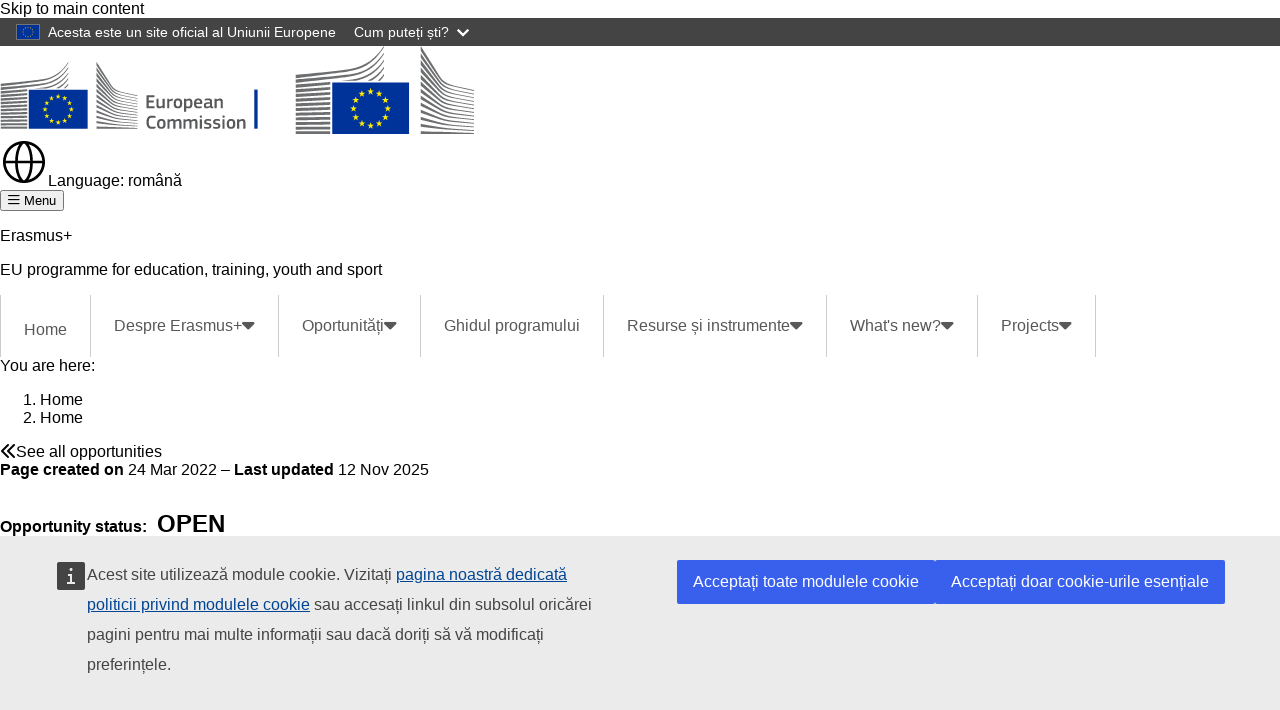

--- FILE ---
content_type: text/html; charset=UTF-8
request_url: https://erasmus-plus.ec.europa.eu/ro/calls/erasmus-charter-for-higher-education-1
body_size: 15040
content:
<!DOCTYPE html>
<html lang="ro" dir="ltr" prefix="og: https://ogp.me/ns#">
  <head>
    <meta charset="utf-8" />
<noscript><style>form.antibot * :not(.antibot-message) { display: none !important; }</style>
</noscript><meta http-equiv="X-UA-Compatible" content="IE=edge,chrome=1" />
<meta name="description" content="(Multiple cut-off deadlines. To see the next deadline, please check the application form)." />
<link rel="canonical" href="https://erasmus-plus.ec.europa.eu/node/2853" />
<meta property="og:site_name" content="Erasmus+" />
<meta property="og:type" content="call" />
<meta property="og:url" content="https://erasmus-plus.ec.europa.eu/calls/erasmus-charter-for-higher-education-1" />
<meta property="og:title" content="Erasmus Charter for Higher Education" />
<meta property="og:description" content="(Multiple cut-off deadlines. To see the next deadline, please check the application form)." />
<meta name="Generator" content="Drupal 11 (https://www.drupal.org)" />
<meta name="MobileOptimized" content="width" />
<meta name="HandheldFriendly" content="true" />
<meta name="viewport" content="width=device-width, initial-scale=1.0" />
<meta name="theme-color" content="#0E3051" />
<link rel="icon" href="/profiles/custom/eac_profile/themes/eac_theme/images/eche/ec_flag.svg" type="image/svg+xml" />
<link rel="alternate" hreflang="en" href="https://erasmus-plus.ec.europa.eu/calls/erasmus-charter-for-higher-education-1" />

    <title>Erasmus Charter for Higher Education | Erasmus+</title>
    <link rel="stylesheet" media="all" href="/sites/default/files/css/css_GdMWZkf16rb5dmu9cjJ5e3JfxiGdaEts8v6EIH1mSng.css?delta=0&amp;language=ro&amp;theme=eac_theme&amp;include=[base64]" />
<link rel="stylesheet" media="all" href="/profiles/custom/eac_profile/themes/eac_theme/node_modules/%40eac/eac-cl/dist/app.css?t9o4iu" />
<link rel="stylesheet" media="all" href="/sites/default/files/css/css_UFHCDxobedWFu6gaPSJi2AoHrYoXsPDU5CMiuH-7FeA.css?delta=2&amp;language=ro&amp;theme=eac_theme&amp;include=[base64]" />
<link rel="stylesheet" media="print" href="/sites/default/files/css/css_BL3aJW8PprE1MjQXKxXimJp1zP9OW0iU_YGTXox_NpY.css?delta=3&amp;language=ro&amp;theme=eac_theme&amp;include=[base64]" />
<link rel="stylesheet" media="all" href="/sites/default/files/css/css_AI7jCufQMDa31H4sBzTwSNtSU6lp-GGOxLuMki4vbEA.css?delta=4&amp;language=ro&amp;theme=eac_theme&amp;include=[base64]" />
<link rel="stylesheet" media="print" href="/sites/default/files/css/css_ujTUDuUDHmtPCZWUL5LJXd4ucANjTQ_dy58yWEMjW_E.css?delta=5&amp;language=ro&amp;theme=eac_theme&amp;include=[base64]" />
<link rel="stylesheet" media="all" href="/sites/default/files/css/css_xWEILkrPEZcYIbQJgnYv3Akyhii4OEVYjZS-4_xuCgM.css?delta=6&amp;language=ro&amp;theme=eac_theme&amp;include=[base64]" />
<link rel="stylesheet" media="print" href="/sites/default/files/css/css_v4QBOxcmanDjm3t3dbhsP9lbD5O8tzKNnzAtyltoStU.css?delta=7&amp;language=ro&amp;theme=eac_theme&amp;include=[base64]" />

    
  </head>
  <body class="js-init language-ro ecl-typography path-node page-node-type-calls">
        <a
  href="#main-content"
  class="ecl-link ecl-link--primary ecl-skip-link"
   id="skip-id"
>Skip to main content</a>

    <script type="application/json">{"utility":"globan","theme":"dark","logo":true,"link":true,"mode":false}</script>

      <div class="dialog-off-canvas-main-canvas" data-off-canvas-main-canvas data-sticky-container>
    

      <header
      class="ecl-site-header eac-site-header"
      data-ecl-site-header="true" data-ecl-auto-init="SiteHeader"
      data-sticky-wrap>
      
      <div
        class="ecl-site-header__container ecl-container" data-ecl-site-header-top>
                    <div class="wrap-branding-block-logo">
    <a class="eac-site-branding" href="https://erasmus-plus.ec.europa.eu/ro" aria-label="Erasmus+">
      <img alt="Erasmus+ home page"
           class="eac-site-branding--logo-desktop"
           src="/themes/contrib/oe_theme/dist/ec/images/logo/positive/logo-ec--en.svg"
      />
      <img alt="Erasmus+ home page"
           class="eac-site-branding--logo-mobile"
           src="/themes/contrib/oe_theme/dist/ec/images/logo/logo-ec--mute.svg"
      />
    </a>
  </div>



                  <div class="ecl-site-header__language"><a
    class="ecl-button ecl-button--tertiary ecl-site-header__language-selector"
    href="https://erasmus-plus.ec.europa.eu/ro/calls/erasmus-charter-for-higher-education-1"
    data-ecl-language-selector
    role="button"
    aria-label="Change language, current language is română - română"
      aria-controls="language-list-overlay"
    ><span class="ecl-site-header__language-icon"><span 
  class="wt-icon--global ecl-icon ecl-icon--s ecl-site-header__icon ecl-icon--global"
   title="rom&#x00E2;n&#x0103;" role="img"></span></span><span class="mobile-lang-label">Language: </span>română</a><div class="ecl-site-header__language-container" id="language-list-overlay" hidden data-ecl-language-list-overlay aria-labelledby="ecl-site-header__language-title" role="dialog"><div class="ecl-site-header__language-header"><h1
        class="ecl-site-header__language-title"
        id="ecl-site-header__language-title"
      >Select your language</h1><button
  class="ecl-button ecl-button--tertiary ecl-site-header__language-close ecl-button--icon-only"
  type="submit"
   data-ecl-language-list-close
><span class="ecl-button__container"><span class="ecl-button__label" data-ecl-label="true">Închideți </span><span 
  class="wt-icon--close ecl-icon ecl-icon--m ecl-button__icon ecl-icon--close"
   data-ecl-icon></span></span></button></div><div
      class="ecl-site-header__language-content"
      data-ecl-language-list-content
    ><div class="ecl-site-header__language-category" data-ecl-language-list-eu><h2 class="ecl-site-header__language-category-title">EU official languages</h2><ul class="ecl-site-header__language-list"><li class="ecl-site-header__language-item"><a
  href="https://erasmus-plus.ec.europa.eu/bg/calls/erasmus-charter-for-higher-education-1"
  class="ecl-link ecl-link--standalone ecl-link--no-visited ecl-site-header__language-link"
   hreflang="bg"
><span class="ecl-site-header__language-link-code">bg</span><span class="ecl-site-header__language-link-label" lang="bg">български</span></a></li><li class="ecl-site-header__language-item"><a
  href="https://erasmus-plus.ec.europa.eu/es/calls/erasmus-charter-for-higher-education-1"
  class="ecl-link ecl-link--standalone ecl-link--no-visited ecl-site-header__language-link"
   hreflang="es"
><span class="ecl-site-header__language-link-code">es</span><span class="ecl-site-header__language-link-label" lang="es">español</span></a></li><li class="ecl-site-header__language-item"><a
  href="https://erasmus-plus.ec.europa.eu/cs/calls/erasmus-charter-for-higher-education-1"
  class="ecl-link ecl-link--standalone ecl-link--no-visited ecl-site-header__language-link"
   hreflang="cs"
><span class="ecl-site-header__language-link-code">cs</span><span class="ecl-site-header__language-link-label" lang="cs">Czech</span></a></li><li class="ecl-site-header__language-item"><a
  href="https://erasmus-plus.ec.europa.eu/da/calls/erasmus-charter-for-higher-education-1"
  class="ecl-link ecl-link--standalone ecl-link--no-visited ecl-site-header__language-link"
   hreflang="da"
><span class="ecl-site-header__language-link-code">da</span><span class="ecl-site-header__language-link-label" lang="da">dansk</span></a></li><li class="ecl-site-header__language-item"><a
  href="https://erasmus-plus.ec.europa.eu/de/calls/erasmus-charter-for-higher-education-1"
  class="ecl-link ecl-link--standalone ecl-link--no-visited ecl-site-header__language-link"
   hreflang="de"
><span class="ecl-site-header__language-link-code">de</span><span class="ecl-site-header__language-link-label" lang="de">Deutsch</span></a></li><li class="ecl-site-header__language-item"><a
  href="https://erasmus-plus.ec.europa.eu/et/calls/erasmus-charter-for-higher-education-1"
  class="ecl-link ecl-link--standalone ecl-link--no-visited ecl-site-header__language-link"
   hreflang="et"
><span class="ecl-site-header__language-link-code">et</span><span class="ecl-site-header__language-link-label" lang="et">eesti</span></a></li><li class="ecl-site-header__language-item"><a
  href="https://erasmus-plus.ec.europa.eu/el/calls/erasmus-charter-for-higher-education-1"
  class="ecl-link ecl-link--standalone ecl-link--no-visited ecl-site-header__language-link"
   hreflang="el"
><span class="ecl-site-header__language-link-code">el</span><span class="ecl-site-header__language-link-label" lang="el">ελληνικά</span></a></li><li class="ecl-site-header__language-item"><a
  href="https://erasmus-plus.ec.europa.eu/calls/erasmus-charter-for-higher-education-1"
  class="ecl-link ecl-link--standalone ecl-link--no-visited ecl-site-header__language-link"
   hreflang="en"
><span class="ecl-site-header__language-link-code">en</span><span class="ecl-site-header__language-link-label" lang="en">English</span></a></li><li class="ecl-site-header__language-item"><a
  href="https://erasmus-plus.ec.europa.eu/fr/calls/erasmus-charter-for-higher-education-1"
  class="ecl-link ecl-link--standalone ecl-link--no-visited ecl-site-header__language-link"
   hreflang="fr"
><span class="ecl-site-header__language-link-code">fr</span><span class="ecl-site-header__language-link-label" lang="fr">français</span></a></li><li class="ecl-site-header__language-item"><a
  href="https://erasmus-plus.ec.europa.eu/ga/calls/erasmus-charter-for-higher-education-1"
  class="ecl-link ecl-link--standalone ecl-link--no-visited ecl-site-header__language-link"
   hreflang="ga"
><span class="ecl-site-header__language-link-code">ga</span><span class="ecl-site-header__language-link-label" lang="ga">Irish</span></a></li><li class="ecl-site-header__language-item"><a
  href="https://erasmus-plus.ec.europa.eu/hr/calls/erasmus-charter-for-higher-education-1"
  class="ecl-link ecl-link--standalone ecl-link--no-visited ecl-site-header__language-link"
   hreflang="hr"
><span class="ecl-site-header__language-link-code">hr</span><span class="ecl-site-header__language-link-label" lang="hr">hrvatski</span></a></li><li class="ecl-site-header__language-item"><a
  href="https://erasmus-plus.ec.europa.eu/it/calls/erasmus-charter-for-higher-education-1"
  class="ecl-link ecl-link--standalone ecl-link--no-visited ecl-site-header__language-link"
   hreflang="it"
><span class="ecl-site-header__language-link-code">it</span><span class="ecl-site-header__language-link-label" lang="it">Italian</span></a></li><li class="ecl-site-header__language-item"><a
  href="https://erasmus-plus.ec.europa.eu/lv/calls/erasmus-charter-for-higher-education-1"
  class="ecl-link ecl-link--standalone ecl-link--no-visited ecl-site-header__language-link"
   hreflang="lv"
><span class="ecl-site-header__language-link-code">lv</span><span class="ecl-site-header__language-link-label" lang="lv">latviešu</span></a></li><li class="ecl-site-header__language-item"><a
  href="https://erasmus-plus.ec.europa.eu/lt/calls/erasmus-charter-for-higher-education-1"
  class="ecl-link ecl-link--standalone ecl-link--no-visited ecl-site-header__language-link"
   hreflang="lt"
><span class="ecl-site-header__language-link-code">lt</span><span class="ecl-site-header__language-link-label" lang="lt">lietuvių</span></a></li><li class="ecl-site-header__language-item"><a
  href="https://erasmus-plus.ec.europa.eu/hu/calls/erasmus-charter-for-higher-education-1"
  class="ecl-link ecl-link--standalone ecl-link--no-visited ecl-site-header__language-link"
   hreflang="hu"
><span class="ecl-site-header__language-link-code">hu</span><span class="ecl-site-header__language-link-label" lang="hu">Hungarian</span></a></li><li class="ecl-site-header__language-item"><a
  href="https://erasmus-plus.ec.europa.eu/mt/calls/erasmus-charter-for-higher-education-1"
  class="ecl-link ecl-link--standalone ecl-link--no-visited ecl-site-header__language-link"
   hreflang="mt"
><span class="ecl-site-header__language-link-code">mt</span><span class="ecl-site-header__language-link-label" lang="mt">Maltese</span></a></li><li class="ecl-site-header__language-item"><a
  href="https://erasmus-plus.ec.europa.eu/nl/calls/erasmus-charter-for-higher-education-1"
  class="ecl-link ecl-link--standalone ecl-link--no-visited ecl-site-header__language-link"
   hreflang="nl"
><span class="ecl-site-header__language-link-code">nl</span><span class="ecl-site-header__language-link-label" lang="nl">Nederlands</span></a></li><li class="ecl-site-header__language-item"><a
  href="https://erasmus-plus.ec.europa.eu/pl/calls/erasmus-charter-for-higher-education-1"
  class="ecl-link ecl-link--standalone ecl-link--no-visited ecl-site-header__language-link"
   hreflang="pl"
><span class="ecl-site-header__language-link-code">pl</span><span class="ecl-site-header__language-link-label" lang="pl">polski</span></a></li><li class="ecl-site-header__language-item"><a
  href="https://erasmus-plus.ec.europa.eu/pt-pt/calls/erasmus-charter-for-higher-education-1"
  class="ecl-link ecl-link--standalone ecl-link--no-visited ecl-site-header__language-link"
   hreflang="pt"
><span class="ecl-site-header__language-link-code">pt</span><span class="ecl-site-header__language-link-label" lang="pt">português</span></a></li><li class="ecl-site-header__language-item"><a
  href="https://erasmus-plus.ec.europa.eu/ro/calls/erasmus-charter-for-higher-education-1"
  class="ecl-link ecl-link--standalone ecl-link--no-visited ecl-site-header__language-link ecl-site-header__language-link--active"
   hreflang="ro"
><span class="ecl-site-header__language-link-code">ro</span><span class="ecl-site-header__language-link-label" lang="ro">română</span></a></li><li class="ecl-site-header__language-item"><a
  href="https://erasmus-plus.ec.europa.eu/sk/calls/erasmus-charter-for-higher-education-1"
  class="ecl-link ecl-link--standalone ecl-link--no-visited ecl-site-header__language-link"
   hreflang="sk"
><span class="ecl-site-header__language-link-code">sk</span><span class="ecl-site-header__language-link-label" lang="sk">slovenčina</span></a></li><li class="ecl-site-header__language-item"><a
  href="https://erasmus-plus.ec.europa.eu/sl/calls/erasmus-charter-for-higher-education-1"
  class="ecl-link ecl-link--standalone ecl-link--no-visited ecl-site-header__language-link"
   hreflang="sl"
><span class="ecl-site-header__language-link-code">sl</span><span class="ecl-site-header__language-link-label" lang="sl">slovenščina</span></a></li><li class="ecl-site-header__language-item"><a
  href="https://erasmus-plus.ec.europa.eu/fi/calls/erasmus-charter-for-higher-education-1"
  class="ecl-link ecl-link--standalone ecl-link--no-visited ecl-site-header__language-link"
   hreflang="fi"
><span class="ecl-site-header__language-link-code">fi</span><span class="ecl-site-header__language-link-label" lang="fi">suomi</span></a></li><li class="ecl-site-header__language-item"><a
  href="https://erasmus-plus.ec.europa.eu/sv/calls/erasmus-charter-for-higher-education-1"
  class="ecl-link ecl-link--standalone ecl-link--no-visited ecl-site-header__language-link"
   hreflang="sv"
><span class="ecl-site-header__language-link-code">sv</span><span class="ecl-site-header__language-link-label" lang="sv">svenska</span></a></li></ul></div></div></div></div>


                <button class="eac-mobile-menu--button js-mobile-menu">
          <span class="eac-mobile-menu--button-icon far fa-bars"></span>
          <span class="eac-mobile-menu--button-label">Menu</span>
        </button>
      </div>
                          <div id="block-eacheaderblock" class="block block-eac-theme-helper block-eac-header-block">
    
        
            <div class="ecl-container eac-header ">
    <p class="ecl-site-header__site-name">Erasmus+</p>
            <p class="eac-header--site-slogan">EU programme for education, training, youth and sport</p>
    </div>

    </div>


                  </header>
  

      <div class="navigation-wrapper">
      
      <div class="ecl-container">
          <div id="block-eacmenubarblock" class="block block-eac-menu-helper block-eac-menu-bar-block">
    
        
            



  <div class="eac-app">

<eac-menu-bar  target-menu="main" variant="erasmusplus">
  </eac-menu-bar>

  </div>

    </div>


      </div>
    </div>
  
      <div class="eac-mobile-menu--slideout js-eac-slideout js-closed">
      <header class="eac-mobile-menu--header">
        <button class="eac-mobile-menu--button js-mobile-menu">
          <span class="eac-mobile-menu--button-icon far fa-times"></span>
          <span class="eac-mobile-menu--button-label">Închideți </span>
        </button>
      </header>
      <div class="eac-mobile-menu--inner" id="eac-mobile-menu-inner">
          <div>
    <div id="block-eacmobilemenublock" class="block block-eac-menu-helper block-eac-mobile-menu-block">
    
        
            



  <div class="eac-app">

<eac-mobile-menu  target-menu="main" variant="erasmusplus">
  </eac-mobile-menu>

  </div>

    </div>

  </div>

      </div>
    </div>
  
            <div class="eac-breadcrumb-wrapper">
        <div class="ecl-container">
            <div>
      <nav role="navigation" class="eac-breadcrumb" aria-label="Breadcrumb">
    <span class="breadcrumb-label" id="system-breadcrumb">You are here: </span>
    <ol>
              <li>
            <a  href="/">Home</a>
        </li>
              <li>
            <a aria-current="page" href="/ro/home">Home</a>
        </li>
          </ol>
  </nav>


  </div>

        </div>
      </div>
      
        
        
  <main class="" id="main-content">
          <div class="ecl-container">
        <div class="ecl-row">
                    <div class="ecl-col-s-12 eac-region-without-aside">
              <div>
    <div data-drupal-messages-fallback class="hidden"></div><div id="block-mainpagecontent" class="ecl-u-mb-l">
  
    
      <article lang="en">

  
    

  
  <div>
        <div class="layout eac-columns-one eac-layout eac-layout--white eac-layout--padding-top__minimal eac-layout--padding-bottom__none eac-layout--padding-left__minimal">
                <div class="eac-columns-1--region-wrapper eac-template-without-aside">
            <div class="ecl-container">
                <div class="ecl-row">
                    <div  class="ecl-col-12 ecl-col-s-12 ecl-col-m-12">
                        
    <div class="eac-overview-block">
                        <a class="eac-button eac-tertiary-button" href="/ro/funding-calls">
            <span class="fas fa-chevron-double-left"></span>See all opportunities
        </a>
            </div>
<div class="block block-layout-builder block-extra-field-blocknodecallscontent-moderation-control">
    
        
            
    </div>

                    </div>
                </div>
            </div>
        </div>
    </div>
    <div class="layout eac-columns-one eac-layout eac-layout--white eac-layout--padding-top__minimal eac-layout--padding-bottom__default eac-layout--padding-left__none">
                <div class="eac-columns-1--region-wrapper eac-template-without-aside">
            <div class="ecl-container">
                <div class="ecl-row">
                    <div  class="ecl-col-12 ecl-col-s-12 ecl-col-m-10 ecl-offset-m-1">
                        





  <div class="eac-app">

<eac-calls-detail  title="Erasmus Charter for Higher Education" status="open" reference="ERASMUS-EDU-2022-ECHE-CERT-FP" date-last-updated="12 Nov 2025" date-created="24 Mar 2022" date-opening="23 February 2022, 10:00 CET" date-deadline="24 March 2026, 17:00 CET" date-extended-deadline="/" variant="erasmusplus">
    <p><strong>Multiple cut-off deadlines. </strong><a href="https://ec.europa.eu/info/funding-tenders/opportunities/portal/screen/opportunities/topic-details/erasmus-edu-2022-eche-cert-fp;callCode=null;freeTextSearchKeyword=;matchWholeText=true;typeCodes=1;statusCodes=31094501,31094502,31094503;programmePeriod=null;programCcm2Id=43353764;programDivisionCode=null;focusAreaCode=null;destination=null;mission=null;geographicalZonesCode=null;programmeDivisionProspect=null;startDateLte=null;startDateGte=null;crossCuttingPriorityCode=null;cpvCode=null;performanceOfDelivery=null;sortQuery=sortStatus;orderBy=asc;onlyTenders=false;topicListKey=callTopicSearchTableState"><strong>For the latest information, please see the full call details</strong></a><strong>.</strong></p><p>This Call aims at accrediting recognised Higher Education Institutions located in eligible countries, which have operational capacity to take part in Erasmus+ Programme’s activities, such as learning mobility of individuals and/or cooperation for innovation and good practices.</p><p>Upcoming deadline date:</p><ul><li>24 March 2026 17:00 CET</li></ul><p><a href="https://ec.europa.eu/info/funding-tenders/opportunities/portal/screen/opportunities/topic-details/erasmus-edu-2022-eche-cert-fp;callCode=null;freeTextSearchKeyword=;matchWholeText=true;typeCodes=1;statusCodes=31094501,31094502,31094503;programmePeriod=null;programCcm2Id=43353764;programDivisionCode=null;focusAreaCode=null;destination=null;mission=null;geographicalZonesCode=null;programmeDivisionProspect=null;startDateLte=null;startDateGte=null;crossCuttingPriorityCode=null;cpvCode=null;performanceOfDelivery=null;sortQuery=sortStatus;orderBy=asc;onlyTenders=false;topicListKey=callTopicSearchTableState">Apply online via the Funding and Tenders Portal</a></p>
  </eac-calls-detail>

  </div>


                    </div>
                </div>
            </div>
        </div>
    </div>
    <div class="layout eac-columns-one eac-layout eac-layout--white eac-layout--padding-top__minimal eac-layout--padding-bottom__minimal eac-layout--padding-left__minimal">
                <div class="eac-columns-1--region-wrapper eac-template-without-aside">
            <div class="ecl-container">
                <div class="ecl-row">
                    <div  class="ecl-col-12 ecl-col-s-12 ecl-col-m-10 ecl-offset-m-1">
                        <div class="block block-layout-builder block-field-blocknodecallsfield-eac-tags">
    
        
            <div class="eac-tag-row">
    <span class="eac-tag-label">Tagged in:</span>&nbsp;
            <span class="eac-tag-label-item">Erasmus calls</span>
    </div>

    </div>

    <div class="eac-overview-block">
                    <div class="eac-overview-block__center">
                        <a class="eac-button eac-tertiary-button" href="/ro/funding-calls">
            <span class="fas fa-chevron-double-left"></span>See all opportunities
        </a>
                    </div>
            </div>

                    </div>
                </div>
            </div>
        </div>
    </div>

  </div>

</article>

  </div>
<div id="block-eac-theme-eacaddcustomcss-2" class="ecl-u-mb-l">
  
    
      <style class="eac-custom-css">
  @media print {
  nav, .ad, .interactive-element, .ecl-site-header .eac-site-header, .ecl-site-header__container, .linkchecker--frame, .wt-charts--toolbar, .eac-footer, .eac-breadcrumb-wrapper, div#block-eactotopblock, .contextual .trigger, section.message-wrap,  article .eac-faq--block h1   {
    display: none !important;
  }
 .ecl-container {
   padding: 0 !important;
  }
  .stripe-webtools-snippet {
   padding: 0 !important;
  }
  .wt-charts--container {
    width: 600px !important; 
    height: 300px !important; 
    margin: 10px 30px 0 30px !important;
    border: none !important;
    border-color: #ffffff !important;
  }
  .highcharts-description {
    padding: 10px !important;
    border: none !important;
    background-color: #ffffff !important;
  }
  div#coopdata, div#jeanmonnet, div#progpriorities, div#abouterasmus, section#nationalcontact {
    page-break-before: always;  
  }
 .stripe-page-header, h2 {
    margin: 30px 30px 0 30px !important;
  }
  p {
    margin: 0 30px 0 30px !important;
  }
  iframe {
    border: none !important;
    box-shadow: none !important;
    page-break-inside: avoid;
    overflow: visible !important;
    width: 100% !important; 
    -ms-overflow-style: none !important; 
    min-height: 700px !important;
    scrollbar-width: none !important; 
    overflow-y: visible !important;
  }
  iframe::-webkit-scrollbar {
    display: none !important;
  }
  .answer {
    border: none !important;
  }

  section.stripe-custom-block.lc-stripe-width h2 {
    size: 36px;
    border-left: 5px solid #005B90;
    padding-left: 15px;
  }
  section.stripe-custom-block article {
   max-width: 900px !important;
  }
  section.stripe-custom-block.lc-stripe-width .eac-news-teaser-view {
    padding-top: 0 !important;
  }
  section.stripe-custom-block.lc-stripe-width article .answer {
    padding-bottom: 30px !important;
  }
}
</style>  



  </div>

  </div>

          </div>
        </div>
      </div>
      </main>

              <div id="block-eactotopblock" class="block block-eac-theme-helper block-eac-to-top">
    
        
            
<span href="#block-eacheaderblock" onclick="topFunction()" id="topBtn" class="btn-back-top hide">
    <i class="fa fa-angle-up" aria-hidden="true"></i>
</span>

    </div>
<footer class="eac-footer">
    <div id="block-eacfooter" class="ecl-container">
                                    
      <h2 class="visually-hidden">EAC Footer</h2>
      
      

  <div class="eac-footer-menu">
            <section class="eac-footer-menu--column" aria-labelledby="section-1">
            <h2 id="section-1" class="eac-footer-menu--title item-1"><i class="fa-solid fa-angle-down"></i>Facebook</h2>
                      <ul class="eac-footer-menu--mobile-child item-1">
                              <li class="eac-footer-menu--link">
                  <i class="fal fa-angle-right"></i>
                  <a href="http://instagram.com/european_youth_eu">Instagram</a>
                </li>
                              <li class="eac-footer-menu--link">
                  <i class="fal fa-angle-right"></i>
                  <a href="https://x.com/EUErasmusPlus">X</a>
                </li>
                          </ul>
      </section>
                <section class="eac-footer-menu--column" aria-labelledby="section-2">
            <h2 id="section-2" class="eac-footer-menu--title item-2"><i class="fa-solid fa-angle-down"></i>Helpful links</h2>
                      <ul class="eac-footer-menu--mobile-child item-2">
                              <li class="eac-footer-menu--link">
                  <i class="fal fa-angle-right"></i>
                  <a href="/ro/resources-and-tools/how-to-apply" data-drupal-link-system-path="node/770">How to apply</a>
                </li>
                              <li class="eac-footer-menu--link">
                  <i class="fal fa-angle-right"></i>
                  <a href="/ro/erasmus-and-data-protection" data-drupal-link-system-path="node/807">Erasmus+ and your data</a>
                </li>
                              <li class="eac-footer-menu--link">
                  <i class="fal fa-angle-right"></i>
                  <a href="/ro/contacts/your-questions-answered" data-drupal-link-system-path="node/781">Frequently asked questions</a>
                </li>
                              <li class="eac-footer-menu--link">
                  <i class="fal fa-angle-right"></i>
                  <a href="/ro#block-feedbackform" data-drupal-link-system-path="&lt;front&gt;">Give feedback on this page</a>
                </li>
                          </ul>
      </section>
                <section class="eac-footer-menu--column" aria-labelledby="section-3">
            <h2 id="section-3" class="eac-footer-menu--title item-3"><i class="fa-solid fa-angle-down"></i>Quick links</h2>
                      <ul class="eac-footer-menu--mobile-child item-3">
                              <li class="eac-footer-menu--link">
                  <i class="fal fa-angle-right"></i>
                  <a href="/ro/programme-guide/erasmus-programme-guide" data-drupal-link-system-path="node/18">Ghidul programului</a>
                </li>
                              <li class="eac-footer-menu--link">
                  <i class="fal fa-angle-right"></i>
                  <a href="/ro/resources-and-tools/mobility-and-learning-agreements" data-drupal-link-system-path="node/2542">Mobility and learning agreements</a>
                </li>
                              <li class="eac-footer-menu--link">
                  <i class="fal fa-angle-right"></i>
                  <a href="https://europa.eu/youth/">European Youth Portal</a>
                </li>
                          </ul>
      </section>
                <section class="eac-footer-menu--column" aria-labelledby="section-4">
            <h2 id="section-4" class="eac-footer-menu--title item-4"><i class="fa-solid fa-angle-down"></i>Contact</h2>
                      <ul class="eac-footer-menu--mobile-child item-4">
                              <li class="eac-footer-menu--link">
                  <i class="fal fa-angle-right"></i>
                  <a href="/ro/about-erasmus/contacts" data-drupal-link-system-path="node/2600">Contacts</a>
                </li>
                          </ul>
      </section>
            </div>

      </div>
</footer>
<footer class="ecl-site-footer">
  <div class="ecl-container ecl-site-footer__container">
    <div class="ecl-site-footer__row">
      <div class="ecl-site-footer__section">
         <h2 class="ecl-site-footer__title"><a href="https://erasmus-plus.ec.europa.eu/ro" class="ecl-link ecl-link--standalone ecl-site-footer__title-link">Erasmus+</a></h2>
          <div class="ecl-site-footer__description ecl-site-footer__list">This site is managed by the European Commission, Directorate-General for Education, Youth, Sport and Culture</div>
          <ul class="ecl-site-footer__list ecl-site-footer__site-links">
                                                                                                                    <li class="ecl-site-footer__list-item">
                    <a href="/ro/accessibility-statement" class="ecl-link ecl-link--standalone ecl-site-footer__link ecl-link--inverted" aria-label="Link to Accessibility statement">Accessibility statement</a>
                  </li>
                                                                                                            </ul>
      </div>
                          <div class="ecl-site-footer__section">
          <h2 class="ecl-site-footer__title"> Despre noi </h2>
          <ul class="ecl-site-footer__list">
                                                                                                    <li class="ecl-site-footer__list-item">
                  <a href="https://commission.europa.eu/about-european-commission/departments-and-executive-agencies/education-youth-sport-and-culture_ro" class="ecl-link ecl-link--standalone ecl-site-footer__link ecl-link--inverted" aria-label="Link to Informații despre DG EAC și cum ne puteți contacta">Informații despre DG EAC și cum ne puteți contacta</a>
                </li>
                                                                                              </ul>
        </div>
                            <div class="ecl-site-footer__section">
                                <h2 class="ecl-site-footer__title">Follow us</h2><ul class="ecl-site-footer__list"><li class="ecl-site-footer__list"><a
  href="https://www.facebook.com/EUErasmusPlusProgramme/"
  class="ecl-link ecl-link--standalone ecl-link--inverted ecl-link--no-visited ecl-link--icon ecl-social-media-follow__link"
  
><span 
  class="wt-icon-networks--facebook wt-icon--inverted ecl-icon ecl-icon--m ecl-link__icon ecl-social-media-follow__icon ecl-icon-networks--facebook"
  ></span><span 
      class="ecl-link__label">Erasmus + on Facebook</span></a></li><li class="ecl-site-footer__list"><a
  href="http://instagram.com/european_youth_eu"
  class="ecl-link ecl-link--standalone ecl-link--inverted ecl-link--no-visited ecl-link--icon ecl-social-media-follow__link"
  
><span 
  class="wt-icon-networks--instagram wt-icon--inverted ecl-icon ecl-icon--m ecl-link__icon ecl-social-media-follow__icon ecl-icon-networks--instagram"
  ></span><span 
      class="ecl-link__label">Erasmus + on Instagram</span></a></li><li class="ecl-site-footer__list"><a
  href="https://x.com/EUErasmusPlus"
  class="ecl-link ecl-link--standalone ecl-link--inverted ecl-link--no-visited ecl-link--icon ecl-social-media-follow__link"
  
><span 
  class="wt-icon-networks--twitter wt-icon--inverted ecl-icon ecl-icon--m ecl-link__icon ecl-social-media-follow__icon ecl-icon-networks--twitter"
  ></span><span 
      class="ecl-link__label">Erasmus + on X</span></a></li></ul>                  </div>
        
          </div>
    
    <div class="ecl-site-footer__row ecl-site-footer__row--common">
      <div class="ecl-site-footer__section ecl-site-footer__section--common">
        <a href="https://commission.europa.eu/index_ro" class="ecl-link ecl-link--standalone ecl-link--inverted ecl-site-footer__logo-link">
          <picture class="ecl-picture ecl-site-footer__picture">
            <img class="ecl-site-footer__logo-image" src="/themes/contrib/oe_theme/dist/ec/images/logo/negative/logo-ec--ro.svg" alt="European Commission">
          </picture>
        </a>
        <div class="ecl-site-footer__extra-links-container">
          <div class="ecl-social-media-follow--peft ecl-social-media-follow--description_inline ecl-site-footer__social-media">
            <div class="ecl-site-footer__row ecl-site-footer__row--common">
              <div class="ecl-site-footer__section ecl-site-footer__section--common">
                <div class="ecl-social-media-follow ecl-social-media-follow--left ecl-social-media-follow--description_inline ecl-site-footer__social-media">
                  <p class="ecl-social-media-follow__description">Follow the European Commission</p>
                  <ul class="ecl-social-media-follow__list">
                    <li class="ecl-social-media-follow__item">
                      <a href="https://www.facebook.com/EuropeanCommission" class="ecl-link ecl-link--standalone ecl-link--inverted ecl-link--no-visited ecl-link--icon ecl-social-media-follow__link ecl-link--icon-only">
                        <span class="wt-icon-networks--facebook wt-icon--inverted ecl-icon ecl-icon--m ecl-link__icon ecl-social-media-follow__icon ecl-icon-networks--facebook"></span>
                      </a>
                    </li>
                    <li class="ecl-social-media-follow__item">
                      <a href="https://www.instagram.com/europeancommission/" class="ecl-link ecl-link--standalone ecl-link--inverted ecl-link--no-visited ecl-link--icon ecl-social-media-follow__link ecl-link--icon-only">
                        <span class="wt-icon-networks--instagram wt-icon--inverted ecl-icon ecl-icon--m ecl-link__icon ecl-social-media-follow__icon ecl-icon-networks--instagram"></span>
                      </a>
                    </li>
                    <li class="ecl-social-media-follow__item">
                      <a href="https://x.com/EU_Commission" class="ecl-link ecl-link--standalone ecl-link--inverted ecl-link--no-visited ecl-link--icon ecl-social-media-follow__link ecl-link--icon-only">
                        <span class="wt-icon-networks--twitter wt-icon--inverted ecl-icon ecl-icon--m ecl-link__icon ecl-social-media-follow__icon ecl-icon-networks--twitter"></span>
                      </a>
                    </li>
                    <li class="ecl-social-media-follow__item">
                      <a href="https://www.linkedin.com/company/european-commission" class="ecl-link ecl-link--standalone ecl-link--inverted ecl-link--no-visited ecl-link--icon ecl-social-media-follow__link ecl-link--icon-only">
                        <span class="wt-icon-networks--linkedin wt-icon--inverted ecl-icon ecl-icon--m ecl-link__icon ecl-social-media-follow__icon ecl-icon-networks--linkedin"></span>
                      </a>
                    </li>
                    <li class="ecl-social-media-follow__item">
                      <a href="https://european-union.europa.eu/contact-eu/social-media-channels_en" class="ecl-link ecl-link--standalone ecl-link--inverted ecl-link--no-visited ecl-link--icon ecl-social-media-follow__link ecl-link--icon-only">
                        <span class="wt-icon-networks--chain wt-icon--inverted ecl-icon ecl-icon--m ecl-link__icon ecl-social-media-follow__icon ecl-icon-networks--chain"></span>
                      </a>
                    </li>
                  </ul>
                </div>
              </div>
            </div>
          </div>
          <ul class="ecl-site-footer__list ecl-site-footer__list--inline">
            <li class="ecl-site-footer__list-item">
              <a href="https://commission.europa.eu/about/contact_en">Contact</a>
          </ul>
        </div>
      </div>
    </div>
          <ul class="ecl-site-footer__list ecl-site-footer__list--inline">
                  <li class="ecl-site-footer__list-item">
            <a href="https://commission.europa.eu/legal-notice/vulnerability-disclosure-policy_en">Report an IT vulnerability</a>
          </li>
                  <li class="ecl-site-footer__list-item">
            <a href="https://commission.europa.eu/languages-our-websites_en">Languages on our websites</a>
          </li>
                  <li class="ecl-site-footer__list-item">
            <a href="https://commission.europa.eu/cookies-policy_en">Cookies</a>
          </li>
                  <li class="ecl-site-footer__list-item">
            <a href="https://commission.europa.eu/privacy-policy-websites-managed-european-commission_en">Privacy policy</a>
          </li>
                  <li class="ecl-site-footer__list-item">
            <a href="https://commission.europa.eu/legal-notice_en">Legal notice</a>
          </li>
              </ul>
      </div>
</footer>



      
  </div>

    <script type="application/json">{"utility":"piwik","siteID":"29","sitePath":["erasmus-plus.ec.europa.eu"],"instance":"ec.europa.eu"}</script>
<script type="application/json">{"utility":"cck"}</script>

    <script type="application/json" data-drupal-selector="drupal-settings-json">{"path":{"baseUrl":"\/","pathPrefix":"ro\/","currentPath":"node\/2853","currentPathIsAdmin":false,"isFront":false,"currentLanguage":"ro"},"pluralDelimiter":"\u0003","suppressDeprecationErrors":true,"ajaxPageState":{"libraries":"[base64]","theme":"eac_theme","theme_token":null},"ajaxTrustedUrl":[],"multiselect":{"widths":250},"eacMenuHelper":{"menutree":{"main":{"0":{"key":0,"title":"Home","description":null,"isActive":true,"path":"\/ro\/home","hasDivider":false,"isEnabled":true,"displayParentPaneByDefault":true,"children":null},"1":{"key":1,"title":"Despre Erasmus+","description":null,"isActive":false,"path":"\/ro","hasDivider":false,"isEnabled":true,"children":[{"key":0,"title":"Ce este Erasmus+?","description":null,"isActive":false,"path":"\/ro\/about-erasmus\/what-is-erasmus","hasDivider":false,"isEnabled":true,"displayParentPaneByDefault":false,"children":null},{"key":1,"title":"Cum pute\u021bi participa","description":"Modalit\u0103\u021bi de participare la programul Erasmus+.","isActive":false,"path":"\/ro\/about-erasmus\/how-to-take-part","hasDivider":false,"isEnabled":true,"displayParentPaneByDefault":false,"children":null},{"key":2,"title":"Programme priorities","description":"Topics to note when your organisation is applying for or running a project.","isActive":false,"path":"\/ro\/about-erasmus\/programme-priorities","hasDivider":false,"isEnabled":true,"displayParentPaneByDefault":false,"children":null},{"key":3,"title":"Cum este gestionat programul","description":"Buget, monitorizare, principalele organisme de gestionare.","isActive":false,"path":"\/ro\/about-erasmus\/how-erasmus-is-managed","hasDivider":false,"isEnabled":true,"displayParentPaneByDefault":false,"children":null},{"key":4,"title":"History, funding and future","description":"From Erasmus to Erasmus+: how the programme is evolving.","isActive":false,"path":"\/ro\/about-erasmus\/history-funding-and-future","hasDivider":false,"isEnabled":true,"displayParentPaneByDefault":false,"children":null},{"key":5,"title":"Contacts","description":"Contact points in European national offices and around the world.","isActive":false,"path":"\/ro\/about-erasmus\/contacts","hasDivider":false,"isEnabled":true,"children":[{"key":0,"title":"Contacts overview","description":null,"isActive":false,"path":"\/ro\/about-erasmus\/contacts","hasDivider":false,"isEnabled":true,"displayParentPaneByDefault":false,"children":null},{"key":1,"title":"Agen\u021biile na\u021bionale","description":null,"isActive":false,"path":"\/ro\/contacts\/national-agencies","hasDivider":false,"isEnabled":true,"displayParentPaneByDefault":false,"children":null},{"key":2,"title":"Birourile na\u021bionale Erasmus+","description":null,"isActive":false,"path":"\/ro\/about-erasmus\/contacts\/national-erasmus-offices","hasDivider":false,"isEnabled":true,"displayParentPaneByDefault":false,"children":null},{"key":3,"title":"Erasmus+ National Focal Points","description":null,"isActive":false,"path":"\/ro\/contacts\/erasmus-national-focal-points","hasDivider":false,"isEnabled":true,"displayParentPaneByDefault":false,"children":null},{"key":4,"title":"R\u0103spunsuri la \u00eentreb\u0103ri","description":null,"isActive":false,"path":"\/ro\/contacts\/your-questions-answered","hasDivider":false,"isEnabled":true,"displayParentPaneByDefault":false,"children":null}],"displayParentPaneByDefault":false},{"key":6,"title":"35 years of Erasmus+","description":"Celebrating the 35th year of Erasmus+.","isActive":false,"path":"\/ro\/about-erasmus\/35-years-of-erasmus","hasDivider":false,"isEnabled":false,"children":[{"key":0,"title":"It all starts here","description":null,"isActive":false,"path":"\/ro\/about-erasmus\/35-years-of-erasmus","hasDivider":false,"isEnabled":true,"displayParentPaneByDefault":false,"children":null},{"key":1,"title":"Erasmus+ 35 years anniversary stories","description":null,"isActive":false,"path":"\/ro\/about-erasmus\/35-years-of-erasmus\/erasmus-35-years-anniversary-stories","hasDivider":false,"isEnabled":true,"displayParentPaneByDefault":false,"children":null}],"displayParentPaneByDefault":false},{"key":7,"title":"Erasmus+ project results","description":"Search project results and learn how Erasmus+ supports the Commission\u0027s priorities.","isActive":false,"path":"https:\/\/ec.europa.eu\/programmes\/erasmus-plus\/projects_en","hasDivider":false,"isEnabled":false,"displayParentPaneByDefault":false,"children":null}],"displayParentPaneByDefault":false},"2":{"key":2,"title":"Oportunit\u0103\u021bi","description":null,"isActive":false,"path":"\/ro\/opportunities","hasDivider":false,"isEnabled":true,"children":[{"key":0,"title":"Oportunit\u0103\u021bi \u00een cadrul Erasmus+","description":null,"isActive":false,"path":"\/ro\/opportunities","hasDivider":false,"isEnabled":true,"displayParentPaneByDefault":false,"children":null},{"key":1,"title":"Oportunit\u0103\u021bi pentru persoane fizice","description":"Studen\u021bi, personal, stagiari, cursan\u021bi adul\u021bi, schimburi \u0219i re\u021bele.","isActive":false,"path":"\/ro\/opportunities\/opportunities-for-individuals","hasDivider":false,"isEnabled":true,"children":[{"key":0,"title":"Oportunit\u0103\u021bi pentru persoane fizice","description":null,"isActive":false,"path":"\/ro\/opportunities\/opportunities-for-individuals","hasDivider":false,"isEnabled":true,"displayParentPaneByDefault":false,"children":null},{"key":1,"title":"Cum v\u0103 pute\u021bi depune candidatura pentru Erasmus+","description":null,"isActive":false,"path":"\/ro\/opportunities\/opportunities-for-individuals\/applying-by-yourself","hasDivider":false,"isEnabled":true,"displayParentPaneByDefault":false,"children":null},{"key":2,"title":"Studen\u021bi","description":null,"isActive":false,"path":"\/ro\/opportunities\/opportunities-for-individuals\/students","hasDivider":false,"isEnabled":true,"children":{"0":{"key":0,"title":"Studen\u021bi","description":null,"isActive":false,"path":"\/ro\/opportunities\/opportunities-for-individuals\/students","hasDivider":false,"isEnabled":true,"displayParentPaneByDefault":false,"children":null},"1":{"key":1,"title":"Studii \u00een str\u0103in\u0103tate","description":null,"isActive":false,"path":"\/ro\/opportunities\/opportunities-for-individuals\/students\/studying-abroad","hasDivider":false,"isEnabled":true,"displayParentPaneByDefault":false,"children":null},"2":{"key":2,"title":"Stagii pentru studen\u021bi","description":null,"isActive":false,"path":"\/ro\/opportunities\/opportunities-for-individuals\/students\/traineeships-abroad-for-students","hasDivider":false,"isEnabled":true,"displayParentPaneByDefault":false,"children":null},"3":{"key":3,"title":"Programele de masterat comun Erasmus Mundus","description":null,"isActive":false,"path":"\/ro\/opportunities\/opportunities-for-individuals\/students\/erasmus-mundus-joint-masters","hasDivider":false,"isEnabled":true,"displayParentPaneByDefault":false,"children":null},"5":{"key":5,"title":"Studen\u021bii \u0219i personalul cu probleme de s\u0103n\u0103tate fizic\u0103 sau mintal\u0103","description":null,"isActive":false,"path":"\/ro\/opportunities\/opportunities-for-individuals\/students\/students-and-staff-with-physical-mental-or-health-related-conditions","hasDivider":false,"isEnabled":true,"displayParentPaneByDefault":false,"children":null}},"displayParentPaneByDefault":false},{"key":3,"title":"Personal (predare)","description":null,"isActive":false,"path":"\/ro\/opportunities\/opportunities-for-individuals\/teaching-opportunities-for-staff","hasDivider":false,"isEnabled":true,"children":[{"key":0,"title":"Personal (predare)","description":null,"isActive":false,"path":"\/ro\/opportunities\/opportunities-for-individuals\/teaching-opportunities-for-staff","hasDivider":false,"isEnabled":true,"displayParentPaneByDefault":false,"children":null},{"key":1,"title":"\u00cenv\u0103\u021b\u0103m\u00e2nt superior","description":null,"isActive":false,"path":"\/ro\/opportunities\/opportunities-for-individuals\/teaching-opportunities-for-staff\/higher-education-teaching-staff","hasDivider":false,"isEnabled":true,"displayParentPaneByDefault":false,"children":null},{"key":2,"title":"\u00cenv\u0103\u021b\u0103m\u00e2nt \u0219colar","description":null,"isActive":false,"path":"\/ro\/opportunities\/opportunities-for-individuals\/teaching-opportunities-for-staff\/school-education-staff-teaching","hasDivider":false,"isEnabled":true,"displayParentPaneByDefault":false,"children":null},{"key":3,"title":"Educa\u021bie \u0219i formare profesional\u0103","description":null,"isActive":false,"path":"\/ro\/opportunities\/opportunities-for-individuals\/teaching-opportunities-for-staff\/vocational-education-and-training-staff-teaching","hasDivider":false,"isEnabled":true,"displayParentPaneByDefault":false,"children":null},{"key":4,"title":"Educa\u021bia adul\u021bilor","description":null,"isActive":false,"path":"\/ro\/opportunities\/opportunities-for-individuals\/staff-teaching\/adult-education-staff-teaching","hasDivider":false,"isEnabled":true,"displayParentPaneByDefault":false,"children":null}],"displayParentPaneByDefault":false},{"key":4,"title":"Personal (formare)","description":null,"isActive":false,"path":"\/ro\/opportunities\/opportunities-for-individuals\/training-opportunities-for-staff","hasDivider":false,"isEnabled":true,"children":[{"key":0,"title":"Personal (formare)","description":null,"isActive":false,"path":"\/ro\/opportunities\/opportunities-for-individuals\/training-opportunities-for-staff","hasDivider":false,"isEnabled":true,"displayParentPaneByDefault":false,"children":null},{"key":1,"title":"\u00cenv\u0103\u021b\u0103m\u00e2nt superior","description":null,"isActive":false,"path":"\/ro\/opportunities\/opportunities-for-individuals\/staff-training\/higher-education-staff-training","hasDivider":false,"isEnabled":true,"displayParentPaneByDefault":false,"children":null},{"key":2,"title":"\u00cenv\u0103\u021b\u0103m\u00e2nt \u0219colar","description":null,"isActive":false,"path":"\/ro\/opportunities\/opportunities-for-individuals\/training-opportunities-for-staff\/school-education-staff-training","hasDivider":false,"isEnabled":true,"displayParentPaneByDefault":false,"children":null},{"key":3,"title":"Educa\u021bie \u0219i formare profesional\u0103 ","description":null,"isActive":false,"path":"\/ro\/opportunities\/opportunities-for-individuals\/staff-training\/vocational-education-and-training-training-staff","hasDivider":false,"isEnabled":true,"displayParentPaneByDefault":false,"children":null},{"key":4,"title":"\u00cenv\u0103\u021b\u0103m\u00e2nt pentru adul\u021bi","description":null,"isActive":false,"path":"\/ro\/opportunities\/opportunities-for-individuals\/training-opportunities-for-staff\/adult-education-staff-training","hasDivider":false,"isEnabled":true,"displayParentPaneByDefault":false,"children":null}],"displayParentPaneByDefault":false},{"key":5,"title":"Pupils","description":null,"isActive":false,"path":"\/ro\/opportunities\/opportunities-for-individuals\/pupil-mobility","hasDivider":false,"isEnabled":false,"displayParentPaneByDefault":false,"children":null},{"key":6,"title":"Mobilitatea elevilor","description":null,"isActive":false,"path":"\/ro\/opportunities\/opportunities-for-individuals\/pupil-mobility","hasDivider":false,"isEnabled":true,"displayParentPaneByDefault":false,"children":null},{"key":7,"title":"Stagiari","description":null,"isActive":false,"path":"\/ro\/opportunities\/opportunities-for-individuals\/trainees","hasDivider":false,"isEnabled":true,"children":[{"key":0,"title":"Stagiari","description":null,"isActive":false,"path":"\/ro\/opportunities\/opportunities-for-individuals\/trainees","hasDivider":false,"isEnabled":true,"displayParentPaneByDefault":false,"children":null},{"key":1,"title":"Stagii pentru studen\u021bi","description":null,"isActive":false,"path":"\/ro\/opportunities\/opportunities-for-individuals\/students\/traineeships-abroad-for-students","hasDivider":false,"isEnabled":true,"displayParentPaneByDefault":false,"children":null},{"key":2,"title":"Stagii pentru ucenici \u0219i pentru cursan\u021bii \u0219i absolven\u021bii \u0219colilor profesionale","description":null,"isActive":false,"path":"\/ro\/opportunities\/individuals\/trainees\/vocational-education-apprenticeships-and-recent-graduates","hasDivider":false,"isEnabled":true,"displayParentPaneByDefault":false,"children":null}],"displayParentPaneByDefault":false},{"key":8,"title":"Cursan\u021bii adul\u021bi","description":null,"isActive":false,"path":"\/ro\/opportunities\/opportunities-for-individuals\/adult-learners","hasDivider":false,"isEnabled":false,"displayParentPaneByDefault":false,"children":null},{"key":9,"title":"Cursan\u021bii adul\u021bi","description":null,"isActive":false,"path":"\/ro\/opportunities\/opportunities-for-individuals\/adult-learners","hasDivider":false,"isEnabled":true,"displayParentPaneByDefault":false,"children":null},{"key":10,"title":"Rela\u021bionare \u0219i formare","description":null,"isActive":false,"path":"\/ro\/opportunities\/opportunities-for-organisations\/learning-mobility-of-individuals\/youth-exchanges-and-activities","hasDivider":false,"isEnabled":true,"displayParentPaneByDefault":false,"children":null},{"key":11,"title":"DiscoverEU","description":null,"isActive":false,"path":"\/ro\/opportunities\/opportunities-for-individuals\/discovereu","hasDivider":false,"isEnabled":true,"displayParentPaneByDefault":false,"children":null},{"key":12,"title":"Sport staff mobility","description":null,"isActive":false,"path":"\/ro\/opportunities\/opportunities-for-individuals\/sport-staff-mobility\/mobility-of-sport-staff","hasDivider":false,"isEnabled":true,"displayParentPaneByDefault":false,"children":null}],"displayParentPaneByDefault":false},{"key":2,"title":"Oportunit\u0103\u021bi pentru organiza\u021bii","description":null,"isActive":false,"path":"\/ro\/opportunities\/opportunities-for-organisations","hasDivider":false,"isEnabled":true,"children":[{"key":0,"title":"Organiza\u021bii","description":null,"isActive":false,"path":"\/ro\/opportunities\/opportunities-for-organisations","hasDivider":false,"isEnabled":true,"displayParentPaneByDefault":false,"children":null},{"key":1,"title":"Mobilitatea persoanelor","description":null,"isActive":false,"path":"\/ro\/opportunities\/opportunities-for-organisations\/learning-mobility-of-individuals","hasDivider":false,"isEnabled":true,"children":{"0":{"key":0,"title":"Mobilitatea persoanelor","description":null,"isActive":false,"path":"\/ro\/opportunities\/opportunities-for-organisations\/learning-mobility-of-individuals","hasDivider":false,"isEnabled":true,"displayParentPaneByDefault":false,"children":null},"1":{"key":1,"title":"Studen\u021bii \u0219i personalul din \u00eenv\u0103\u021b\u0103m\u00e2ntul superior","description":null,"isActive":false,"path":"\/ro\/opportunities\/opportunities-for-organisations\/learning-mobility-of-individuals\/higher-education-students-and-staff","hasDivider":false,"isEnabled":true,"displayParentPaneByDefault":false,"children":null},"2":{"key":2,"title":"Erasmus accreditation","description":null,"isActive":false,"path":"\/ro\/opportunities\/organisations\/learning-mobility-of-individuals\/erasmus-accreditation","hasDivider":false,"isEnabled":true,"displayParentPaneByDefault":false,"children":null},"3":{"key":3,"title":"Cursan\u021bi, elevi \u0219i personal din institu\u021biile de educa\u021bie \u0219i formare profesional\u0103","description":null,"isActive":false,"path":"\/ro\/opportunities\/organisations\/learning-mobility-of-individuals\/vocational-education-training","hasDivider":false,"isEnabled":true,"displayParentPaneByDefault":false,"children":null},"4":{"key":4,"title":"Personalul din \u00eenv\u0103\u021b\u0103m\u00e2ntul preuniversitar","description":null,"isActive":false,"path":"\/ro\/opportunities\/opportunities-for-organisations\/learning-mobility-of-individuals\/school-education","hasDivider":false,"isEnabled":true,"displayParentPaneByDefault":false,"children":null},"5":{"key":5,"title":"Personal din \u00eenv\u0103\u021b\u0103m\u00e2ntul pentru adul\u021bi","description":null,"isActive":false,"path":"\/ro\/opportunities\/opportunities-for-organisations\/learning-mobility-of-individuals\/adult-education","hasDivider":false,"isEnabled":true,"displayParentPaneByDefault":false,"children":null},"7":{"key":7,"title":"Tineri \u0219i lucr\u0103tori de tineret","description":null,"isActive":false,"path":"\/ro\/opportunities\/opportunities-for-organisations\/learning-mobility-of-individuals\/youth-exchanges-and-activities","hasDivider":false,"isEnabled":true,"displayParentPaneByDefault":false,"children":null}},"displayParentPaneByDefault":false},{"key":2,"title":"Cooperarea \u00eentre organiza\u021bii \u0219i institu\u021bii","description":null,"isActive":false,"path":"\/ro\/opportunities\/opportunities-for-organisations\/cooperation-among-organisations-and-institutions","hasDivider":false,"isEnabled":true,"children":[{"key":0,"title":"Overview","description":null,"isActive":false,"path":"\/ro\/opportunities\/opportunities-for-organisations\/cooperation-among-organisations-and-institutions","hasDivider":false,"isEnabled":true,"displayParentPaneByDefault":false,"children":null},{"key":1,"title":"Parteneriatele  pentru cooperare","description":null,"isActive":false,"path":"\/ro\/opportunities\/opportunities-for-organisations\/cooperation-among-organisations-and-institutions\/partnerships-for-cooperation","hasDivider":false,"isEnabled":true,"displayParentPaneByDefault":false,"children":null},{"key":2,"title":"Alian\u021be pentru inovare","description":null,"isActive":false,"path":"\/ro\/opportunities\/opportunities-for-organisations\/cooperation-among-organisations-and-institutions\/alliances-for-innovation","hasDivider":false,"isEnabled":true,"displayParentPaneByDefault":false,"children":null},{"key":3,"title":"Capacity building (higher education)","description":null,"isActive":false,"path":"\/ro\/opportunities\/opportunities-for-organisations\/cooperation-among-organisations-and-institutions\/capacity-building-higher-education","hasDivider":false,"isEnabled":true,"displayParentPaneByDefault":false,"children":null},{"key":4,"title":"Capacity building (youth)","description":null,"isActive":false,"path":"\/ro\/opportunities\/opportunities-for-organisations\/cooperation-among-organisations-and-institutions\/capacity-building-youth","hasDivider":false,"isEnabled":true,"displayParentPaneByDefault":false,"children":null},{"key":5,"title":"Capacity building (VET)","description":null,"isActive":false,"path":"\/ro\/opportunities\/organisations\/cooperation-among-organisations-and-institutions\/capacity-building-vet","hasDivider":false,"isEnabled":true,"displayParentPaneByDefault":false,"children":null},{"key":6,"title":"Capacity building (sport)","description":null,"isActive":false,"path":"\/ro\/opportunities\/organisations\/cooperation-among-organisations-and-institutions\/capacity-sport","hasDivider":false,"isEnabled":true,"displayParentPaneByDefault":false,"children":null},{"key":7,"title":"Erasmus Mundus Design Measures ","description":null,"isActive":false,"path":"\/ro\/opportunities\/opportunities-for-organisations\/cooperation-among-organisations-and-institutions\/erasmus-mundus-design-measures-emdm","hasDivider":false,"isEnabled":true,"displayParentPaneByDefault":false,"children":null},{"key":8,"title":"Erasmus Mundus Joint Masters","description":null,"isActive":false,"path":"\/ro\/opportunities\/opportunities-for-organisations\/cooperation-among-organisations-and-institutions\/erasmus-mundus-joint-masters","hasDivider":false,"isEnabled":true,"displayParentPaneByDefault":false,"children":null}],"displayParentPaneByDefault":false},{"key":3,"title":"Ac\u021biunile Jean Monnet","description":null,"isActive":false,"path":"\/ro\/opportunities\/opportunities-for-organisations\/jean-monnet-actions","hasDivider":false,"isEnabled":true,"children":[{"key":0,"title":"Overview","description":null,"isActive":false,"path":"\/ro\/opportunities\/opportunities-for-organisations\/jean-monnet-actions","hasDivider":false,"isEnabled":true,"displayParentPaneByDefault":false,"children":null},{"key":1,"title":"Teacher Training","description":null,"isActive":false,"path":"\/ro\/opportunities\/opportunities-for-organisations\/jean-monnet-actions\/teacher-training","hasDivider":false,"isEnabled":true,"displayParentPaneByDefault":false,"children":null},{"key":2,"title":"Learning EU initiatives","description":null,"isActive":false,"path":"\/ro\/opportunities\/organisations\/jean-monnet-actions\/learning-eu-initiatives","hasDivider":false,"isEnabled":true,"displayParentPaneByDefault":false,"children":null},{"key":3,"title":"Networks for schools and VET institutes","description":null,"isActive":false,"path":"\/ro\/opportunities\/opportunities-for-organisations\/jean-monnet-actions\/networks-for-schools-and-vet-institutes","hasDivider":false,"isEnabled":true,"displayParentPaneByDefault":false,"children":null},{"key":4,"title":"Modules","description":null,"isActive":false,"path":"\/ro\/opportunities\/opportunities-for-organisations\/jean-monnet-actions\/modules","hasDivider":false,"isEnabled":true,"displayParentPaneByDefault":false,"children":null},{"key":5,"title":"Chairs","description":null,"isActive":false,"path":"\/ro\/opportunities\/opportunities-for-organisations\/jean-monnet-actions\/chairs","hasDivider":false,"isEnabled":true,"displayParentPaneByDefault":false,"children":null},{"key":6,"title":"Centres of Excellence","description":null,"isActive":false,"path":"\/ro\/opportunities\/opportunities-for-organisations\/jean-monnet-actions\/centres-of-excellence","hasDivider":false,"isEnabled":true,"displayParentPaneByDefault":false,"children":null},{"key":7,"title":"Networks in higher education","description":null,"isActive":false,"path":"\/ro\/opportunities\/organisations\/jean-monnet-actions\/networks-in-higher-education","hasDivider":false,"isEnabled":true,"displayParentPaneByDefault":false,"children":null}],"displayParentPaneByDefault":false},{"key":4,"title":"Sport actions","description":null,"isActive":false,"path":"\/ro\/opportunities\/opportunities-for-organisations\/sport-actions","hasDivider":false,"isEnabled":true,"children":[{"key":0,"title":"Overview","description":null,"isActive":false,"path":"\/ro\/opportunities\/opportunities-for-organisations\/sport-actions","hasDivider":false,"isEnabled":true,"displayParentPaneByDefault":false,"children":null},{"key":1,"title":"Parteneriate de cooperare","description":null,"isActive":false,"path":"\/ro\/opportunities\/opportunities-for-organisations\/sport-actions\/cooperation-partnerships","hasDivider":false,"isEnabled":true,"displayParentPaneByDefault":false,"children":null},{"key":2,"title":"Parteneriate la scar\u0103 mic\u0103","description":null,"isActive":false,"path":"\/ro\/opportunities\/opportunities-for-organisations\/sport-actions\/small-scale-partnerships","hasDivider":false,"isEnabled":true,"displayParentPaneByDefault":false,"children":null},{"key":3,"title":"Not-for-profit European Sport Events","description":null,"isActive":false,"path":"\/ro\/opportunities\/opportunities-for-organisations\/sport-actions\/not-for-profit-european-sport-events","hasDivider":false,"isEnabled":true,"displayParentPaneByDefault":false,"children":null},{"key":4,"title":"Capacity building (sport)","description":null,"isActive":false,"path":"\/ro\/opportunities\/organisations\/cooperation-among-organisations-and-institutions\/capacity-sport","hasDivider":false,"isEnabled":true,"displayParentPaneByDefault":false,"children":null}],"displayParentPaneByDefault":false}],"displayParentPaneByDefault":false},{"key":3,"title":"Possibilities by country","description":"Different options are available if you are in the EU, a neighbouring country, or further afield.","isActive":false,"path":"\/ro\/opportunities\/possibilities-by-country","hasDivider":false,"isEnabled":true,"children":[{"key":0,"title":"Overview and map","description":null,"isActive":false,"path":"\/ro\/opportunities\/possibilities-by-country","hasDivider":false,"isEnabled":true,"displayParentPaneByDefault":false,"children":null},{"key":1,"title":"Applying for Erasmus+ in T\u00fcrkiye","description":null,"isActive":false,"path":"\/ro\/opportunities\/possibilities-by-country\/en_turkiye","hasDivider":false,"isEnabled":false,"displayParentPaneByDefault":false,"children":null},{"key":2,"title":"Applying for Erasmus+ in North Macedonia","description":null,"isActive":false,"path":"\/ro\/opportunities\/possibilities-by-country\/en_republic%20of%20north%20macedonia","hasDivider":false,"isEnabled":false,"displayParentPaneByDefault":false,"children":null},{"key":3,"title":"Applying for Erasmus+ in Romania","description":null,"isActive":false,"path":"\/ro\/opportunities\/possibilities-by-country\/en_romania","hasDivider":false,"isEnabled":false,"displayParentPaneByDefault":false,"children":null},{"key":4,"title":"Applying for Erasmus+ in Serbia","description":null,"isActive":false,"path":"\/ro\/opportunities\/possibilities-by-country\/en_serbia","hasDivider":false,"isEnabled":false,"displayParentPaneByDefault":false,"children":null},{"key":5,"title":"Applying for Erasmus+ in Slovakia","description":null,"isActive":false,"path":"\/ro\/opportunities\/possibilities-by-country\/en_slovakia","hasDivider":false,"isEnabled":false,"displayParentPaneByDefault":false,"children":null},{"key":6,"title":"Applying for Erasmus+ in Slovenia","description":null,"isActive":false,"path":"\/ro\/opportunities\/possibilities-by-country\/en_slovenia","hasDivider":false,"isEnabled":false,"displayParentPaneByDefault":false,"children":null},{"key":7,"title":"Applying for Erasmus+ in Spain","description":null,"isActive":false,"path":"\/ro\/opportunities\/possibilities-by-country\/en_spain","hasDivider":false,"isEnabled":false,"displayParentPaneByDefault":false,"children":null},{"key":8,"title":"Applying for Erasmus+ in Italy","description":null,"isActive":false,"path":"\/ro\/opportunities\/possibilities-by-country\/en_italy","hasDivider":false,"isEnabled":false,"displayParentPaneByDefault":false,"children":null},{"key":9,"title":"Applying for Erasmus+ in Latvia","description":null,"isActive":false,"path":"\/ro\/opportunities\/possibilities-by-country\/en_latvia","hasDivider":false,"isEnabled":false,"displayParentPaneByDefault":false,"children":null},{"key":10,"title":"Applying for Erasmus+ in Liechtenstein","description":null,"isActive":false,"path":"\/ro\/opportunities\/possibilities-by-country\/en_liechtenstein","hasDivider":false,"isEnabled":false,"displayParentPaneByDefault":false,"children":null},{"key":11,"title":"Applying for Erasmus+ in Lithuania","description":null,"isActive":false,"path":"\/ro\/opportunities\/possibilities-by-country\/en_lithuania","hasDivider":false,"isEnabled":false,"displayParentPaneByDefault":false,"children":null},{"key":12,"title":"Applying for Erasmus+ in Luxembourg","description":null,"isActive":false,"path":"\/ro\/opportunities\/possibilities-by-country\/en_luxembourg","hasDivider":false,"isEnabled":false,"displayParentPaneByDefault":false,"children":null},{"key":13,"title":"Applying for Erasmus+ in Malta","description":null,"isActive":false,"path":"\/ro\/opportunities\/possibilities-by-country\/en_malta","hasDivider":false,"isEnabled":false,"displayParentPaneByDefault":false,"children":null},{"key":14,"title":"Applying for Erasmus+ in Norway","description":null,"isActive":false,"path":"\/ro\/opportunities\/possibilities-by-country\/en_norway","hasDivider":false,"isEnabled":false,"displayParentPaneByDefault":false,"children":null},{"key":15,"title":"Applying for Erasmus+ in Poland","description":null,"isActive":false,"path":"\/ro\/opportunities\/possibilities-by-country\/en_poland","hasDivider":false,"isEnabled":false,"displayParentPaneByDefault":false,"children":null},{"key":16,"title":"Applying for Erasmus+ in Portugal","description":null,"isActive":false,"path":"\/ro\/opportunities\/possibilities-by-country\/en_portugal","hasDivider":false,"isEnabled":false,"displayParentPaneByDefault":false,"children":null},{"key":17,"title":"Applying for Erasmus+ in The Netherlands","description":null,"isActive":false,"path":"\/ro\/opportunities\/possibilities-by-country\/en_netherlands","hasDivider":false,"isEnabled":false,"displayParentPaneByDefault":false,"children":null},{"key":18,"title":"Applying for Erasmus+ in Greece","description":null,"isActive":false,"path":"\/ro\/opportunities\/possibilities-by-country\/en_greece","hasDivider":false,"isEnabled":false,"displayParentPaneByDefault":false,"children":null},{"key":19,"title":"Applying for Erasmus+ in Hungary","description":null,"isActive":false,"path":"\/ro\/opportunities\/possibilities-by-country\/en_hungary","hasDivider":false,"isEnabled":false,"displayParentPaneByDefault":false,"children":null},{"key":20,"title":"Applying for Erasmus+ in Iceland","description":null,"isActive":false,"path":"\/ro\/opportunities\/possibilities-by-country\/en_iceland","hasDivider":false,"isEnabled":false,"displayParentPaneByDefault":false,"children":null},{"key":21,"title":"Applying for Erasmus+ in Ireland","description":null,"isActive":false,"path":"\/ro\/opportunities\/possibilities-by-country\/en_ireland","hasDivider":false,"isEnabled":false,"displayParentPaneByDefault":false,"children":null},{"key":22,"title":"Applying for Erasmus+ in Bulgaria","description":null,"isActive":false,"path":"\/ro\/opportunities\/possibilities-by-country\/en_bulgaria","hasDivider":false,"isEnabled":false,"displayParentPaneByDefault":false,"children":null},{"key":23,"title":"Applying for Erasmus+ in Croatia","description":null,"isActive":false,"path":"\/ro\/opportunities\/possibilities-by-country\/en_croatia","hasDivider":false,"isEnabled":false,"displayParentPaneByDefault":false,"children":null},{"key":24,"title":"Applying for Erasmus+ in Cyprus","description":null,"isActive":false,"path":"\/ro\/opportunities\/possibilities-by-country\/en_cyprus","hasDivider":false,"isEnabled":false,"displayParentPaneByDefault":false,"children":null},{"key":25,"title":"Applying for Erasmus+ in Czechia","description":null,"isActive":false,"path":"\/ro\/opportunities\/possibilities-by-country\/en_czechia","hasDivider":false,"isEnabled":false,"displayParentPaneByDefault":false,"children":null},{"key":26,"title":"Applying for Erasmus+ in Denmark","description":null,"isActive":false,"path":"\/ro\/opportunities\/possibilities-by-country\/en_denmark","hasDivider":false,"isEnabled":false,"displayParentPaneByDefault":false,"children":null},{"key":27,"title":"Applying for Erasmus+ in Estonia","description":null,"isActive":false,"path":"\/ro\/opportunities\/possibilities-by-country\/en_estonia","hasDivider":false,"isEnabled":false,"displayParentPaneByDefault":false,"children":null},{"key":28,"title":"Applying for Erasmus+ in France","description":null,"isActive":false,"path":"\/ro\/opportunities\/possibilities-by-country\/en_france","hasDivider":false,"isEnabled":false,"displayParentPaneByDefault":false,"children":null},{"key":29,"title":"Applying for Erasmus+ in Germany","description":null,"isActive":false,"path":"\/ro\/opportunities\/possibilities-by-country\/en_germany","hasDivider":false,"isEnabled":false,"displayParentPaneByDefault":false,"children":null},{"key":30,"title":"Applying for Erasmus+ in Belgium","description":null,"isActive":false,"path":"\/ro\/opportunities\/possibilities-by-country\/en_belgium","hasDivider":false,"isEnabled":false,"displayParentPaneByDefault":false,"children":null},{"key":31,"title":"Applying for Erasmus+ in Austria","description":null,"isActive":false,"path":"\/ro\/opportunities\/possibilities-by-country\/en_austria","hasDivider":false,"isEnabled":false,"displayParentPaneByDefault":false,"children":null},{"key":32,"title":"Applying for Erasmus+ in Finland","description":null,"isActive":false,"path":"\/ro\/opportunities\/possibilities-by-country\/en_finland","hasDivider":false,"isEnabled":false,"displayParentPaneByDefault":false,"children":null},{"key":33,"title":"Applying for Erasmus+ in Sweden","description":null,"isActive":false,"path":"\/ro\/opportunities\/possibilities-by-country\/en_sweden","hasDivider":false,"isEnabled":false,"displayParentPaneByDefault":false,"children":null}],"displayParentPaneByDefault":false},{"key":4,"title":"Opportunities from outside the EU","description":"Selected opportunities are available. See what actions you can apply for.","isActive":false,"path":"\/ro\/opportunities\/opportunities-from-outside-the-eu","hasDivider":false,"isEnabled":true,"displayParentPaneByDefault":false,"children":null}],"displayParentPaneByDefault":false},"3":{"key":3,"title":"Ghidul programului","description":"The Programme Guide is the key document for getting to know the Erasmus+ programme","isActive":false,"path":"\/ro\/erasmus-programme-guide","hasDivider":false,"isEnabled":true,"displayParentPaneByDefault":false,"children":null},"4":{"key":4,"title":"Resurse \u0219i instrumente","description":null,"isActive":false,"path":"\/ro\/resources-and-tools\/overview","hasDivider":false,"isEnabled":true,"children":{"0":{"key":0,"title":"Overview","description":"Overview of resources and tools about the Erasmus+ programme.","isActive":false,"path":"\/ro\/resources-and-tools\/overview","hasDivider":false,"isEnabled":true,"displayParentPaneByDefault":false,"children":null},"1":{"key":1,"title":"Documente \u0219i orient\u0103ri","description":"Modele de formulare, ghiduri pentru solicitan\u021bi, documentele programului.","isActive":false,"path":"\/ro\/resources-and-tools\/documents-and-guidelines","hasDivider":false,"isEnabled":true,"displayParentPaneByDefault":false,"children":null},"2":{"key":2,"title":"Depunerea candidaturii","description":"Afla\u021bi ce trebuie s\u0103 lua\u021bi \u00een considerare c\u00e2nd v\u0103 preg\u0103ti\u021bi \u0219i v\u0103 depune\u021bi dosarul.","isActive":false,"path":"\/ro\/resources-and-tools\/how-to-apply","hasDivider":false,"isEnabled":true,"children":[{"key":0,"title":"Depunerea candidaturii","description":null,"isActive":false,"path":"\/ro\/resources-and-tools\/how-to-apply","hasDivider":false,"isEnabled":true,"displayParentPaneByDefault":false,"children":null},{"key":1,"title":"Unde se trimit candidaturile","description":null,"isActive":false,"path":"\/ro\/resources-and-tools\/how-to-apply\/where-to-apply","hasDivider":false,"isEnabled":true,"displayParentPaneByDefault":false,"children":null},{"key":2,"title":"Registering your organisation","description":"Organisations will need to register before applying. You\u0027ll also need to see who manages the action you\u0027re applying for.","isActive":false,"path":"\/ro\/resources-and-tools\/how-to-apply\/registering-your-organisation","hasDivider":false,"isEnabled":true,"displayParentPaneByDefault":false,"children":null},{"key":3,"title":"Web forms application process","description":null,"isActive":false,"path":"\/ro\/resources-and-tools\/how-to-apply\/web-forms-application-process","hasDivider":false,"isEnabled":true,"displayParentPaneByDefault":false,"children":null},{"key":4,"title":"Completing the application form","description":null,"isActive":false,"path":"\/ro\/resources-and-tools\/how-to-apply\/completing-form","hasDivider":false,"isEnabled":true,"displayParentPaneByDefault":false,"children":null}],"displayParentPaneByDefault":false},"3":{"key":3,"title":"Calculator de distan\u021be","description":"Pentru organiza\u021biile care particip\u0103 la programul Erasmus+, acest instrument calculeaz\u0103 distan\u021bele de c\u0103l\u0103torie.","isActive":false,"path":"\/ro\/resources-and-tools\/distance-calculator","hasDivider":false,"isEnabled":true,"displayParentPaneByDefault":false,"children":null},"4":{"key":4,"title":"Sprijin lingvistic online","description":"Ajutor pentru participan\u021bi \u00een vederea \u00eembun\u0103t\u0103\u021birii competen\u021belor lingvistice.","isActive":false,"path":"\/ro\/resources-and-tools\/online-language-support","hasDivider":false,"isEnabled":true,"displayParentPaneByDefault":false,"children":null},"5":{"key":5,"title":"Mobilitate \u0219i contracte de studii","description":"Modele de formulare \u0219i orient\u0103ri privind mobilitatea, contractele de studii \u0219i acordurile interinstitu\u021bionale.","isActive":false,"path":"\/ro\/resources-and-tools\/mobility-and-learning-agreements","hasDivider":false,"isEnabled":true,"children":[{"key":0,"title":"Overview","description":null,"isActive":false,"path":"\/ro\/resources-and-tools\/mobility-and-learning-agreements","hasDivider":false,"isEnabled":true,"displayParentPaneByDefault":false,"children":null},{"key":1,"title":"Mobility Agreements","description":null,"isActive":false,"path":"\/ro\/resources-and-tools\/mobility-and-learning-agreements\/mobility-agreements","hasDivider":false,"isEnabled":true,"displayParentPaneByDefault":false,"children":null},{"key":2,"title":"Learning Agreements","description":null,"isActive":false,"path":"\/ro\/resources-and-tools\/mobility-and-learning-agreements\/learning-agreements","hasDivider":false,"isEnabled":true,"displayParentPaneByDefault":false,"children":null},{"key":3,"title":"Inter-institutional Agreements","description":"Sets the framework conditions for mobilities. Signed between higher education institutions","isActive":false,"path":"\/ro\/resources-and-tools\/inter-institutional-agreement","hasDivider":false,"isEnabled":true,"displayParentPaneByDefault":false,"children":null}],"displayParentPaneByDefault":false},"6":{"key":6,"title":"Carta Universitar\u0103 Erasmus","description":null,"isActive":false,"path":"\/ro\/resources-and-tools\/erasmus-charter-for-higher-education","hasDivider":false,"isEnabled":false,"children":[{"key":0,"title":"Rreport a change of your ECHE-holding institution","description":null,"isActive":false,"path":"\/ro\/resources-and-tools\/erasmus-charter-for-higher-education\/change","hasDivider":false,"isEnabled":true,"displayParentPaneByDefault":false,"children":null}],"displayParentPaneByDefault":false},"7":{"key":7,"title":"Erasmus+ Student Charter","description":null,"isActive":false,"path":"\/ro\/resources-and-tools\/erasmus-student-charter","hasDivider":false,"isEnabled":false,"displayParentPaneByDefault":false,"children":null},"8":{"key":8,"title":"Erasmus+ Student Charter","description":"Learn your entitlements and obligations to ensure the best of your mobility.","isActive":false,"path":"\/ro\/resources-and-tools\/erasmus-student-charter-0","hasDivider":false,"isEnabled":false,"displayParentPaneByDefault":false,"children":null},"10":{"key":10,"title":"Fi\u0219e informative \u0219i statistici privind Erasmus+","description":"Statistici generale privind impactul programului Erasmus \u00een UE \u0219i \u00een afara acesteia.","isActive":false,"path":"\/ro\/resources-and-tools\/statistics-and-factsheets","hasDivider":false,"isEnabled":true,"children":[{"key":0,"title":"Overview","description":null,"isActive":false,"path":"\/ro\/resources-and-tools\/statistics-and-factsheets","hasDivider":false,"isEnabled":true,"children":{"0":{"key":0,"title":"Austria 2023","description":null,"isActive":false,"path":"\/ro\/factsheets\/2023\/austria","hasDivider":false,"isEnabled":false,"displayParentPaneByDefault":false,"children":null},"1":{"key":1,"title":"Austria 2024","description":null,"isActive":false,"path":"\/ro\/factsheets\/2024\/austria","hasDivider":false,"isEnabled":false,"displayParentPaneByDefault":false,"children":null},"2":{"key":2,"title":"Belgium 2023","description":null,"isActive":false,"path":"\/ro\/factsheets\/2023\/belgium","hasDivider":false,"isEnabled":false,"displayParentPaneByDefault":false,"children":null},"3":{"key":3,"title":"Belgium 2024","description":null,"isActive":false,"path":"\/ro\/factsheets\/2024\/belgium","hasDivider":false,"isEnabled":false,"displayParentPaneByDefault":false,"children":null},"4":{"key":4,"title":"Bulgaria 2023","description":null,"isActive":false,"path":"\/ro\/factsheets\/2023\/bulgaria","hasDivider":false,"isEnabled":false,"displayParentPaneByDefault":false,"children":null},"5":{"key":5,"title":"Bulgaria 2024","description":null,"isActive":false,"path":"\/ro\/resources-and-tools\/data-evaluations-statistics\/overview\/bulgaria-2024","hasDivider":false,"isEnabled":false,"displayParentPaneByDefault":false,"children":null},"6":{"key":6,"title":"Croatia 2023","description":null,"isActive":false,"path":"\/ro\/factsheets\/2023\/croatia","hasDivider":false,"isEnabled":false,"displayParentPaneByDefault":false,"children":null},"7":{"key":7,"title":"Croatia 2024","description":null,"isActive":false,"path":"\/ro\/factsheets\/2024\/croatia","hasDivider":false,"isEnabled":false,"displayParentPaneByDefault":false,"children":null},"8":{"key":8,"title":"Cyprus 2023","description":null,"isActive":false,"path":"\/ro\/factsheets\/2023\/cyprus","hasDivider":false,"isEnabled":false,"displayParentPaneByDefault":false,"children":null},"9":{"key":9,"title":"Cyprus 2024","description":null,"isActive":false,"path":"\/ro\/factsheets\/2024\/cyprus","hasDivider":false,"isEnabled":false,"displayParentPaneByDefault":false,"children":null},"10":{"key":10,"title":"Czechia 2023","description":null,"isActive":false,"path":"\/ro\/factsheets\/2023\/czechia","hasDivider":false,"isEnabled":false,"displayParentPaneByDefault":false,"children":null},"11":{"key":11,"title":"Czechia 2024","description":null,"isActive":false,"path":"\/ro\/resources-and-tools\/data-evaluations-statistics\/overview\/czechia-2024","hasDivider":false,"isEnabled":false,"displayParentPaneByDefault":false,"children":null},"12":{"key":12,"title":"Denmark 2023","description":null,"isActive":false,"path":"\/ro\/factsheets\/2023\/denmark","hasDivider":false,"isEnabled":false,"displayParentPaneByDefault":false,"children":null},"13":{"key":13,"title":"Denmark 2024","description":null,"isActive":false,"path":"\/ro\/resources-and-tools\/data-evaluations-statistics\/overview\/denmark-2024","hasDivider":false,"isEnabled":false,"displayParentPaneByDefault":false,"children":null},"15":{"key":15,"title":"Estonia 2023","description":null,"isActive":false,"path":"\/ro\/factsheets\/2023\/estonia","hasDivider":false,"isEnabled":false,"displayParentPaneByDefault":false,"children":null},"16":{"key":16,"title":"Estonia 2024","description":null,"isActive":false,"path":"\/ro\/resources-and-tools\/data-evaluations-statistics\/overview\/estonia-2024","hasDivider":false,"isEnabled":false,"displayParentPaneByDefault":false,"children":null},"17":{"key":17,"title":"Finland 2023","description":null,"isActive":false,"path":"\/ro\/factsheets\/2023\/finland","hasDivider":false,"isEnabled":false,"displayParentPaneByDefault":false,"children":null},"18":{"key":18,"title":"Finland 2024","description":null,"isActive":false,"path":"\/ro\/resources-and-tools\/data-evaluations-statistics\/overview\/finland-2024","hasDivider":false,"isEnabled":false,"displayParentPaneByDefault":false,"children":null},"19":{"key":19,"title":"France 2023","description":null,"isActive":false,"path":"\/ro\/factsheets\/2023\/france","hasDivider":false,"isEnabled":false,"displayParentPaneByDefault":false,"children":null},"20":{"key":20,"title":"France 2024","description":null,"isActive":false,"path":"\/ro\/resources-and-tools\/data-evaluations-statistics\/overview\/france-2024","hasDivider":false,"isEnabled":false,"displayParentPaneByDefault":false,"children":null},"21":{"key":21,"title":"Germany 2023","description":null,"isActive":false,"path":"\/ro\/factsheets\/2023\/germany","hasDivider":false,"isEnabled":false,"displayParentPaneByDefault":false,"children":null},"22":{"key":22,"title":"Germany 2024","description":null,"isActive":false,"path":"\/ro\/resources-and-tools\/data-evaluations-statistics\/overview\/germany-2024","hasDivider":false,"isEnabled":false,"displayParentPaneByDefault":false,"children":null},"23":{"key":23,"title":"Greece 2023","description":null,"isActive":false,"path":"\/ro\/factsheets\/2023\/greece","hasDivider":false,"isEnabled":false,"displayParentPaneByDefault":false,"children":null},"24":{"key":24,"title":"Greece 2024","description":null,"isActive":false,"path":"\/ro\/resources-and-tools\/data-evaluations-statistics\/overview\/greece-2024","hasDivider":false,"isEnabled":false,"displayParentPaneByDefault":false,"children":null},"25":{"key":25,"title":"Hungary 2023","description":null,"isActive":false,"path":"\/ro\/factsheets\/2023\/hungary","hasDivider":false,"isEnabled":false,"displayParentPaneByDefault":false,"children":null},"26":{"key":26,"title":"Hungary 2024","description":null,"isActive":false,"path":"\/ro\/resources-and-tools\/data-evaluations-statistics\/overview\/hungary-2024","hasDivider":false,"isEnabled":false,"displayParentPaneByDefault":false,"children":null},"27":{"key":27,"title":"Iceland 2023","description":null,"isActive":false,"path":"\/ro\/factsheets\/2023\/iceland","hasDivider":false,"isEnabled":false,"displayParentPaneByDefault":false,"children":null},"28":{"key":28,"title":"Iceland 2024","description":null,"isActive":false,"path":"\/ro\/resources-and-tools\/data-evaluations-statistics\/overview\/iceland-2024","hasDivider":false,"isEnabled":false,"displayParentPaneByDefault":false,"children":null},"29":{"key":29,"title":"Ireland 2023","description":null,"isActive":false,"path":"\/ro\/factsheets\/2023\/ireland","hasDivider":false,"isEnabled":false,"displayParentPaneByDefault":false,"children":null},"31":{"key":31,"title":"Italy 2023","description":null,"isActive":false,"path":"\/ro\/factsheets\/2023\/italy","hasDivider":false,"isEnabled":false,"displayParentPaneByDefault":false,"children":null},"32":{"key":32,"title":"Italy 2024","description":null,"isActive":false,"path":"\/ro\/resources-and-tools\/data-evaluations-statistics\/overview\/italy-2024","hasDivider":false,"isEnabled":false,"displayParentPaneByDefault":false,"children":null},"33":{"key":33,"title":"Latvia 2023","description":null,"isActive":false,"path":"\/ro\/factsheets\/2023\/latvia","hasDivider":false,"isEnabled":false,"displayParentPaneByDefault":false,"children":null},"34":{"key":34,"title":"Latvia 2024","description":null,"isActive":false,"path":"\/ro\/resources-and-tools\/data-evaluations-statistics\/overview\/latvia-2024","hasDivider":false,"isEnabled":false,"displayParentPaneByDefault":false,"children":null},"35":{"key":35,"title":"Liechtenstein 2023","description":null,"isActive":false,"path":"\/ro\/factsheets\/2023\/liechtenstein","hasDivider":false,"isEnabled":false,"displayParentPaneByDefault":false,"children":null},"36":{"key":36,"title":"Liechtenstein 2024","description":null,"isActive":false,"path":"\/ro\/resources-and-tools\/data-evaluations-statistics\/overview\/liechtenstein-2024","hasDivider":false,"isEnabled":false,"displayParentPaneByDefault":false,"children":null},"37":{"key":37,"title":"Lithuania 2023","description":null,"isActive":false,"path":"\/ro\/factsheets\/2023\/lithuania","hasDivider":false,"isEnabled":false,"displayParentPaneByDefault":false,"children":null},"38":{"key":38,"title":"Lithuania 2024","description":null,"isActive":false,"path":"\/ro\/resources-and-tools\/data-evaluations-statistics\/overview\/lithuania-2024","hasDivider":false,"isEnabled":false,"displayParentPaneByDefault":false,"children":null},"39":{"key":39,"title":"Luxembourg 2023","description":null,"isActive":false,"path":"\/ro\/factsheets\/2023\/luxembourg","hasDivider":false,"isEnabled":false,"displayParentPaneByDefault":false,"children":null},"40":{"key":40,"title":"Luxembourg 2024","description":null,"isActive":false,"path":"\/ro\/resources-and-tools\/data-evaluations-statistics\/overview\/luxembourg-2024","hasDivider":false,"isEnabled":false,"displayParentPaneByDefault":false,"children":null},"41":{"key":41,"title":"Malta 2023","description":null,"isActive":false,"path":"\/ro\/factsheets\/2023\/malta","hasDivider":false,"isEnabled":false,"displayParentPaneByDefault":false,"children":null},"42":{"key":42,"title":"Malta 2024","description":null,"isActive":false,"path":"\/ro\/resources-and-tools\/data-evaluations-statistics\/overview\/malta-2024","hasDivider":false,"isEnabled":false,"displayParentPaneByDefault":false,"children":null},"43":{"key":43,"title":"Netherlands 2023","description":null,"isActive":false,"path":"\/ro\/factsheets\/2023\/netherlands","hasDivider":false,"isEnabled":false,"displayParentPaneByDefault":false,"children":null},"44":{"key":44,"title":"Netherlands 2024","description":null,"isActive":false,"path":"\/ro\/resources-and-tools\/data-evaluations-statistics\/overview\/netherlands-2024","hasDivider":false,"isEnabled":false,"displayParentPaneByDefault":false,"children":null},"45":{"key":45,"title":"North Macedonia 2023","description":null,"isActive":false,"path":"\/ro\/factsheets\/2023\/republic-of-north-macedonia","hasDivider":false,"isEnabled":false,"displayParentPaneByDefault":false,"children":null},"46":{"key":46,"title":"North Macedonia 2024","description":null,"isActive":false,"path":"\/ro\/resources-and-tools\/data-evaluations-statistics\/overview\/north-macedonia-2024","hasDivider":false,"isEnabled":false,"displayParentPaneByDefault":false,"children":null},"47":{"key":47,"title":"Norway 2023","description":null,"isActive":false,"path":"\/ro\/factsheets\/2023\/norway","hasDivider":false,"isEnabled":false,"displayParentPaneByDefault":false,"children":null},"48":{"key":48,"title":"Norway 2024","description":null,"isActive":false,"path":"\/ro\/resources-and-tools\/data-evaluations-statistics\/overview\/norway-2024","hasDivider":false,"isEnabled":false,"displayParentPaneByDefault":false,"children":null},"49":{"key":49,"title":"Poland 2023","description":null,"isActive":false,"path":"\/ro\/factsheets\/2023\/poland","hasDivider":false,"isEnabled":false,"displayParentPaneByDefault":false,"children":null},"50":{"key":50,"title":"Poland 2024","description":null,"isActive":false,"path":"\/ro\/resources-and-tools\/data-evaluations-statistics\/overview\/poland-2024","hasDivider":false,"isEnabled":false,"displayParentPaneByDefault":false,"children":null},"51":{"key":51,"title":"Portugal 2023","description":null,"isActive":false,"path":"\/ro\/factsheets\/2023\/portugal","hasDivider":false,"isEnabled":false,"displayParentPaneByDefault":false,"children":null},"52":{"key":52,"title":"Portugal 2024","description":null,"isActive":false,"path":"\/ro\/resources-and-tools\/data-evaluations-statistics\/overview\/portugal-2024","hasDivider":false,"isEnabled":false,"displayParentPaneByDefault":false,"children":null},"53":{"key":53,"title":"Romania 2023","description":null,"isActive":false,"path":"\/ro\/factsheets\/2023\/romania","hasDivider":false,"isEnabled":false,"displayParentPaneByDefault":false,"children":null},"54":{"key":54,"title":"Romania 2024","description":null,"isActive":false,"path":"\/ro\/resources-and-tools\/data-evaluations-statistics\/overview\/romania-2024","hasDivider":false,"isEnabled":false,"displayParentPaneByDefault":false,"children":null},"55":{"key":55,"title":"Serbia 2023","description":null,"isActive":false,"path":"\/ro\/factsheets\/2023\/serbia","hasDivider":false,"isEnabled":false,"displayParentPaneByDefault":false,"children":null},"56":{"key":56,"title":"Serbia 2024","description":null,"isActive":false,"path":"\/ro\/resources-and-tools\/data-evaluations-statistics\/overview\/serbia-2024","hasDivider":false,"isEnabled":false,"displayParentPaneByDefault":false,"children":null},"57":{"key":57,"title":"Slovakia 2023","description":null,"isActive":false,"path":"\/ro\/factsheets\/2023\/slovakia","hasDivider":false,"isEnabled":false,"displayParentPaneByDefault":false,"children":null},"58":{"key":58,"title":"Slovakia 2024","description":null,"isActive":false,"path":"\/ro\/resources-and-tools\/data-evaluations-statistics\/overview\/slovakia-2024","hasDivider":false,"isEnabled":false,"displayParentPaneByDefault":false,"children":null},"59":{"key":59,"title":"Slovenia 2023","description":null,"isActive":false,"path":"\/ro\/factsheets\/2023\/slovenia","hasDivider":false,"isEnabled":false,"displayParentPaneByDefault":false,"children":null},"60":{"key":60,"title":"Slovenia 2024","description":null,"isActive":false,"path":"\/ro\/resources-and-tools\/data-evaluations-statistics\/overview\/slovenia-2024","hasDivider":false,"isEnabled":false,"displayParentPaneByDefault":false,"children":null},"61":{"key":61,"title":"Spain 2023","description":null,"isActive":false,"path":"\/ro\/factsheets\/2023\/spain","hasDivider":false,"isEnabled":false,"displayParentPaneByDefault":false,"children":null},"62":{"key":62,"title":"Spain 2024","description":null,"isActive":false,"path":"\/ro\/resources-and-tools\/data-evaluations-statistics\/overview\/spain-2024","hasDivider":false,"isEnabled":false,"displayParentPaneByDefault":false,"children":null},"63":{"key":63,"title":"Sweden 2023","description":null,"isActive":false,"path":"\/ro\/factsheets\/2023\/sweden","hasDivider":false,"isEnabled":false,"displayParentPaneByDefault":false,"children":null},"64":{"key":64,"title":"Sweden 2024","description":null,"isActive":false,"path":"\/ro\/resources-and-tools\/data-evaluations-statistics\/overview\/sweden-2024","hasDivider":false,"isEnabled":false,"displayParentPaneByDefault":false,"children":null},"65":{"key":65,"title":"T\u00fcrkiye 2023","description":null,"isActive":false,"path":"\/ro\/factsheets\/2023\/t%C3%BCrkiye","hasDivider":false,"isEnabled":false,"displayParentPaneByDefault":false,"children":null},"66":{"key":66,"title":"T\u00fcrkiye 2024","description":null,"isActive":false,"path":"\/ro\/resources-and-tools\/data-evaluations-statistics\/overview\/turkiye-2024","hasDivider":false,"isEnabled":false,"displayParentPaneByDefault":false,"children":null}},"displayParentPaneByDefault":false},{"key":1,"title":"Programme countries data","description":null,"isActive":false,"path":"\/ro\/resources-and-tools\/data-evaluations-statistics\/programme-countries-data","hasDivider":false,"isEnabled":true,"displayParentPaneByDefault":false,"children":null},{"key":2,"title":"Data on Erasmus+ beyond Europe","description":null,"isActive":false,"path":"\/ro\/resources-and-tools\/data-evaluations-statistics\/data-on-erasmus-beyond-europe","hasDivider":false,"isEnabled":true,"displayParentPaneByDefault":false,"children":null},{"key":3,"title":"Previous data","description":null,"isActive":false,"path":"\/ro\/resources-and-tools\/statistics-and-factsheets\/factsheets","hasDivider":false,"isEnabled":true,"children":[{"key":0,"title":"2023 Country factsheets","description":null,"isActive":false,"path":"\/ro\/resources-and-tools\/data-evaluations-statistics\/previous-data\/2023-country-factsheets","hasDivider":false,"isEnabled":true,"displayParentPaneByDefault":false,"children":null},{"key":1,"title":"2022 Country factsheets","description":null,"isActive":false,"path":"\/ro\/resources-and-tools\/statistics-and-factsheets\/factsheets\/country-2022","hasDivider":false,"isEnabled":true,"displayParentPaneByDefault":false,"children":null},{"key":2,"title":"2021 Country factsheets","description":null,"isActive":false,"path":"\/ro\/resources-and-tools\/statistics-and-factsheets\/factsheets\/country-2021","hasDivider":false,"isEnabled":true,"displayParentPaneByDefault":false,"children":null},{"key":3,"title":"2020 Country factsheets","description":null,"isActive":false,"path":"\/ro\/resources-and-tools\/statistics-and-factsheets\/factsheets\/country-2020","hasDivider":false,"isEnabled":true,"displayParentPaneByDefault":false,"children":null},{"key":4,"title":"2019 Country factsheets","description":null,"isActive":false,"path":"\/ro\/resources-and-tools\/statistics-and-factsheets\/factsheets\/erasmus-programme-country-factsheets","hasDivider":false,"isEnabled":true,"displayParentPaneByDefault":false,"children":null}],"displayParentPaneByDefault":false},{"key":4,"title":"Evaluation","description":null,"isActive":false,"path":"\/ro\/resources-and-tools\/data-evaluations-statistics\/evaluation","hasDivider":false,"isEnabled":true,"displayParentPaneByDefault":false,"children":null},{"key":5,"title":"Statistics","description":"Downloadable files with data on mobility in Erasmus+.","isActive":false,"path":"\/ro\/resources-and-tools\/factsheets-statistics-evaluations\/statistics","hasDivider":false,"isEnabled":true,"children":[{"key":0,"title":"Overview","description":null,"isActive":false,"path":"\/ro\/resources-and-tools\/factsheets-statistics-evaluations\/statistics","hasDivider":false,"isEnabled":true,"displayParentPaneByDefault":false,"children":null},{"key":1,"title":"Data visualisations","description":null,"isActive":false,"path":"\/ro\/resources-and-tools\/factsheets-statistics-evaluations\/statistics\/data-visualisations","hasDivider":false,"isEnabled":true,"children":[{"key":0,"title":"Programme-level data","description":null,"isActive":false,"path":"\/ro\/resources-and-tools\/factsheets-statistics-evaluations\/statistics\/data\/overview","hasDivider":false,"isEnabled":true,"displayParentPaneByDefault":false,"children":null},{"key":1,"title":"Learning mobility projects","description":null,"isActive":false,"path":"\/ro\/resources-and-tools\/factsheets-statistics-evaluations\/statistics\/data\/learning-mobility-projects","hasDivider":false,"isEnabled":true,"displayParentPaneByDefault":false,"children":null},{"key":2,"title":"Cooperation projects","description":null,"isActive":false,"path":"\/ro\/resources-and-tools\/factsheets-statistics-evaluations\/statistics\/data\/cooperation-projects","hasDivider":false,"isEnabled":true,"displayParentPaneByDefault":false,"children":null},{"key":3,"title":"Glossary of data terms","description":null,"isActive":false,"path":"\/ro\/resources-and-tools\/factsheets-statistics-evaluations\/statistics\/data-visualisations\/glossary-of-data-terms","hasDivider":false,"isEnabled":true,"displayParentPaneByDefault":false,"children":null}],"displayParentPaneByDefault":false},{"key":2,"title":"For researchers","description":null,"isActive":false,"path":"\/ro\/resources-and-tools\/data-evaluations-statistics\/statistics\/for-researchers","hasDivider":false,"isEnabled":true,"displayParentPaneByDefault":false,"children":null}],"displayParentPaneByDefault":false},{"key":6,"title":"20 years of Erasmus Mundus","description":null,"isActive":false,"path":"\/ro\/resources-and-tools\/factsheets-statistics-evaluations\/statistics\/erasmus-mundus-20","hasDivider":false,"isEnabled":true,"displayParentPaneByDefault":false,"children":null}],"displayParentPaneByDefault":false},"11":{"key":11,"title":"Quality standards (learning mobility of individuals courses)","description":null,"isActive":false,"path":"\/ro\/resources-and-tools\/quality-standards-key-action-1","hasDivider":false,"isEnabled":false,"displayParentPaneByDefault":false,"children":null},"13":{"key":13,"title":"Distance Calculator","description":"For organisations taking part in Erasmus+, this tool calculates travel distances.","isActive":false,"path":"\/ro\/resources-and-tools\/distance-calculator","hasDivider":false,"isEnabled":false,"displayParentPaneByDefault":false,"children":null},"14":{"key":14,"title":"Sitemap","description":"Find a list of all the sections and pages on this site.","isActive":false,"path":"\/ro\/sitemap","hasDivider":false,"isEnabled":true,"displayParentPaneByDefault":false,"children":null}},"displayParentPaneByDefault":false},"5":{"key":5,"title":"What\u0027s new?","description":null,"isActive":false,"path":"\/ro\/whats-new","hasDivider":false,"isEnabled":true,"children":[{"key":0,"title":"Actualitate","description":null,"isActive":false,"path":"\/ro\/whats-new","hasDivider":false,"isEnabled":true,"displayParentPaneByDefault":false,"children":null},{"key":1,"title":"Events","description":"Latest events about Erasmus+.","isActive":false,"path":"\/ro\/whats-new\/events","hasDivider":false,"isEnabled":true,"children":[{"key":0,"title":"Preparation conference for the post-2027 programming period","description":null,"isActive":false,"path":"\/ro\/event\/stakeholder-conference-on-the-preparation-of-the-post-2027-programming-period","hasDivider":false,"isEnabled":true,"displayParentPaneByDefault":false,"children":null}],"displayParentPaneByDefault":false},{"key":2,"title":"Erasmus+ Days","description":"The global annual event for past, present, and future Erasmus+ participants to meet, share and celebrate.","isActive":false,"path":"\/ro\/whats-new\/erasmus-days","hasDivider":false,"isEnabled":true,"displayParentPaneByDefault":false,"children":null},{"key":3,"title":"Podcast: Erasmus+ revealed","description":"A gateway to explore the EU\u0027s most popular funding programme.","isActive":false,"path":"\/ro\/whats-new\/podcast-erasmus-revealed","hasDivider":false,"isEnabled":true,"displayParentPaneByDefault":false,"children":null}],"displayParentPaneByDefault":false},"6":{"key":6,"title":"My account","description":null,"isActive":false,"path":"https:\/\/ec.europa.eu\/stages\/online\/login","hasDivider":false,"isEnabled":false,"displayParentPaneByDefault":false,"children":null},"7":{"children":{"1":{"key":1,"title":"Mobility Tool+","description":null,"isActive":false,"path":"\/ro\/erasmus-and-data-protection\/privacy-statement-mobility-tool","hasDivider":false,"isEnabled":true,"displayParentPaneByDefault":false,"children":null},"2":{"key":2,"title":"Coronavirus situation","description":null,"isActive":false,"path":"\/ro\/erasmus-and-data-protection\/erasmus-esc-participants-covid-situation","hasDivider":false,"isEnabled":false,"displayParentPaneByDefault":false,"children":null},"3":{"key":3,"title":"Project Results Platform","description":null,"isActive":false,"path":"\/ro\/erasmus-and-data-protection\/project-results-platform","hasDivider":false,"isEnabled":true,"displayParentPaneByDefault":false,"children":null},"4":{"key":4,"title":"Organisation Registration, application forms, EPlusLink","description":null,"isActive":false,"path":"\/ro\/erasmus-and-data-protection\/privacy-statement-organisation-registration","hasDivider":false,"isEnabled":true,"displayParentPaneByDefault":false,"children":null},"5":{"key":5,"title":"Application Forms","description":null,"isActive":false,"path":"\/ro\/erasmus-and-data-protection\/privacy-statement-organisation-registration","hasDivider":false,"isEnabled":false,"displayParentPaneByDefault":false,"children":null},"6":{"key":6,"title":"EPlusLink","description":null,"isActive":false,"path":"\/ro\/erasmus-and-data-protection\/privacy-statement-organisation-registration","hasDivider":false,"isEnabled":false,"displayParentPaneByDefault":false,"children":null}},"displayParentPaneByDefault":false},"8":{"children":{"2":{"displayParentPaneByDefault":false,"children":null}},"displayParentPaneByDefault":false},"9":{"key":9,"title":"Projects","description":null,"isActive":false,"path":"\/ro\/projects","hasDivider":false,"isEnabled":true,"children":[{"key":0,"title":"About the Project Results Platform","description":"Details and outcomes of projects funded under the Erasmus+ programme.","isActive":false,"path":"\/ro\/projects","hasDivider":false,"isEnabled":true,"displayParentPaneByDefault":false,"children":null},{"key":1,"title":"Search project results","description":"Search for ongoing or completed projects funded under Erasmus+.","isActive":false,"path":"\/ro\/projects#search\/project\/keyword=\u0026matchAllCountries=false","hasDivider":false,"isEnabled":false,"displayParentPaneByDefault":false,"children":null},{"key":2,"title":"Search project results","description":"Search for ongoing or completed projects funded under Erasmus+.","isActive":false,"path":"\/ro\/projects\/search","hasDivider":false,"isEnabled":true,"displayParentPaneByDefault":false,"children":null},{"key":3,"title":"Erasmus+ and the EU\u0027s priorities","description":"Examples of how Erasmus+ projects are supporting the priorities of the EU.","isActive":false,"path":"\/ro\/projects\/erasmus-and-the-eus-priorities","hasDivider":false,"isEnabled":true,"displayParentPaneByDefault":false,"children":null},{"key":4,"title":"Frequently asked questions","description":"Get answers about the projects results platform and how you can use it.","isActive":false,"path":"\/ro\/projects\/faqs","hasDivider":false,"isEnabled":false,"displayParentPaneByDefault":false,"children":null},{"key":5,"title":"Frequently asked questions","description":"Get answers about the projects results platform and how you can use it.","isActive":false,"path":"\/ro\/projects\/frequently-asked-questions","hasDivider":false,"isEnabled":true,"displayParentPaneByDefault":false,"children":null},{"key":6,"title":"Projects lists","description":"Download files about all projects from Erasmus+ and former programmes.","isActive":false,"path":"\/ro\/projects\/projects-lists","hasDivider":false,"isEnabled":true,"displayParentPaneByDefault":false,"children":null},{"key":7,"title":"Platform privacy statement","description":"Information about the processing and the protection of your personal data.","isActive":false,"path":"\/ro\/erasmus-and-data-protection\/project-results-platform","hasDivider":false,"isEnabled":true,"displayParentPaneByDefault":false,"children":null},{"key":8,"title":"Manage my projects","description":"Log in as a beneficiary or officer to manage your project.","isActive":false,"path":"\/ro\/projects\/manage","hasDivider":false,"isEnabled":true,"displayParentPaneByDefault":false,"children":null},{"key":9,"title":"Contact points","description":"Contact points for any technical questions not answered in the FAQ.","isActive":false,"path":"\/ro\/projects\/contact-us","hasDivider":false,"isEnabled":true,"displayParentPaneByDefault":false,"children":null},{"key":10,"title":"Erasmus+ and the EU\u0027s priorities","description":"Examples of how Erasmus+ projects are supporting the priorities of the EU.","isActive":false,"path":"\/ro\/projects\/erasmus-and-the-eus-priorities","hasDivider":false,"isEnabled":false,"displayParentPaneByDefault":false,"children":null}],"displayParentPaneByDefault":false},"10":{"key":10,"title":"Projects","description":null,"isActive":false,"path":"\/ro\/projects","hasDivider":false,"isEnabled":false,"displayParentPaneByDefault":false,"children":null},"11":{"key":11,"title":"Communication package for Erasmus+ 2021-2027","description":null,"isActive":false,"path":"\/ro\/communication-package-for-erasmus-2021-2027\/communication-package-for-erasmus-2021-2027","hasDivider":false,"isEnabled":false,"children":[{"key":0,"title":"Communication package for Erasmus+ 2021-2027","description":null,"isActive":false,"path":"\/ro\/communication-package-for-erasmus-2021-2027\/communication-package-for-erasmus-2021-2027","hasDivider":false,"isEnabled":true,"displayParentPaneByDefault":false,"children":null}],"displayParentPaneByDefault":false},"13":{"key":13,"title":"The Erasmus+ Programme Guide","description":null,"isActive":false,"path":"\/ro\/erasmus-programme-guide","hasDivider":false,"isEnabled":false,"displayParentPaneByDefault":false,"children":null},"14":{"key":14,"title":"Elements","description":"Style guide only ","isActive":false,"path":"\/ro","hasDivider":false,"isEnabled":false,"displayParentPaneByDefault":false,"children":null},"15":{"key":15,"title":"Erasmus+ and your data","description":null,"isActive":false,"path":"\/ro\/erasmus-and-your-data","hasDivider":false,"isEnabled":false,"displayParentPaneByDefault":false,"children":null},"16":{"key":16,"title":"Jean Monnet project stories","description":null,"isActive":false,"path":"\/ro\/jean-monnet-project-stories","hasDivider":false,"isEnabled":false,"displayParentPaneByDefault":false,"children":null},"17":{"key":17,"title":"Programme guide Sitemap","description":null,"isActive":false,"path":"\/ro\/programme-guide\/sitemap","hasDivider":false,"isEnabled":false,"displayParentPaneByDefault":false,"children":null}}}},"user":{"uid":0,"permissionsHash":"b799d5cba909a9e7e4c1f9d783c398465da942333bbed9ad39633f104695939e"}}</script>
<script src="/core/assets/vendor/jquery/jquery.min.js?v=4.0.0-rc.1"></script>
<script src="/sites/default/files/js/js_coMK4CyuRRt6JbDrxAmIodqI5Te86TccegH8Y54OFuY.js?scope=footer&amp;delta=1&amp;language=ro&amp;theme=eac_theme&amp;include=eJxtjtEOgjAMRX8I5ZOaMq4w7dZl61D-3mEwojHpQ--5aXrAjibRgaVHW69lT92WbEbAi19UDfkHmrZJ39AdLwNipSJ-hFY78GLe3VaKvPiJzWvsFHvlNCSNiEbih8x5JbhPi0eziCxUlmmjdwymKqUfc00s53c-lcDZRHls0gWc3UycPHE13T4IrFn8509Fl2vl"></script>
<script src="/profiles/custom/eac_profile/themes/eac_theme/node_modules/%40eac/eac-cl/dist/app.js?t9o4iu"></script>
<script src="/profiles/custom/eac_profile/themes/eac_theme/node_modules/%40eac/eac-cl/dist/chunk-vendors.js?t9o4iu"></script>
<script src="/sites/default/files/js/js_-Vq0ZZYnCaMUFupK0MVvhcKRFaiQzZgEdE-FwbkTYuM.js?scope=footer&amp;delta=4&amp;language=ro&amp;theme=eac_theme&amp;include=eJxtjtEOgjAMRX8I5ZOaMq4w7dZl61D-3mEwojHpQ--5aXrAjibRgaVHW69lT92WbEbAi19UDfkHmrZJ39AdLwNipSJ-hFY78GLe3VaKvPiJzWvsFHvlNCSNiEbih8x5JbhPi0eziCxUlmmjdwymKqUfc00s53c-lcDZRHls0gWc3UycPHE13T4IrFn8509Fl2vl"></script>
<script src="https://webtools.europa.eu/load.js" defer></script>
<script src="/sites/default/files/js/js_7LSHzmji9My63iqZfJTfLjbwjRa4qu7eJs_SrFM5B0A.js?scope=footer&amp;delta=6&amp;language=ro&amp;theme=eac_theme&amp;include=eJxtjtEOgjAMRX8I5ZOaMq4w7dZl61D-3mEwojHpQ--5aXrAjibRgaVHW69lT92WbEbAi19UDfkHmrZJ39AdLwNipSJ-hFY78GLe3VaKvPiJzWvsFHvlNCSNiEbih8x5JbhPi0eziCxUlmmjdwymKqUfc00s53c-lcDZRHls0gWc3UycPHE13T4IrFn8509Fl2vl"></script>

  </body>
</html>
